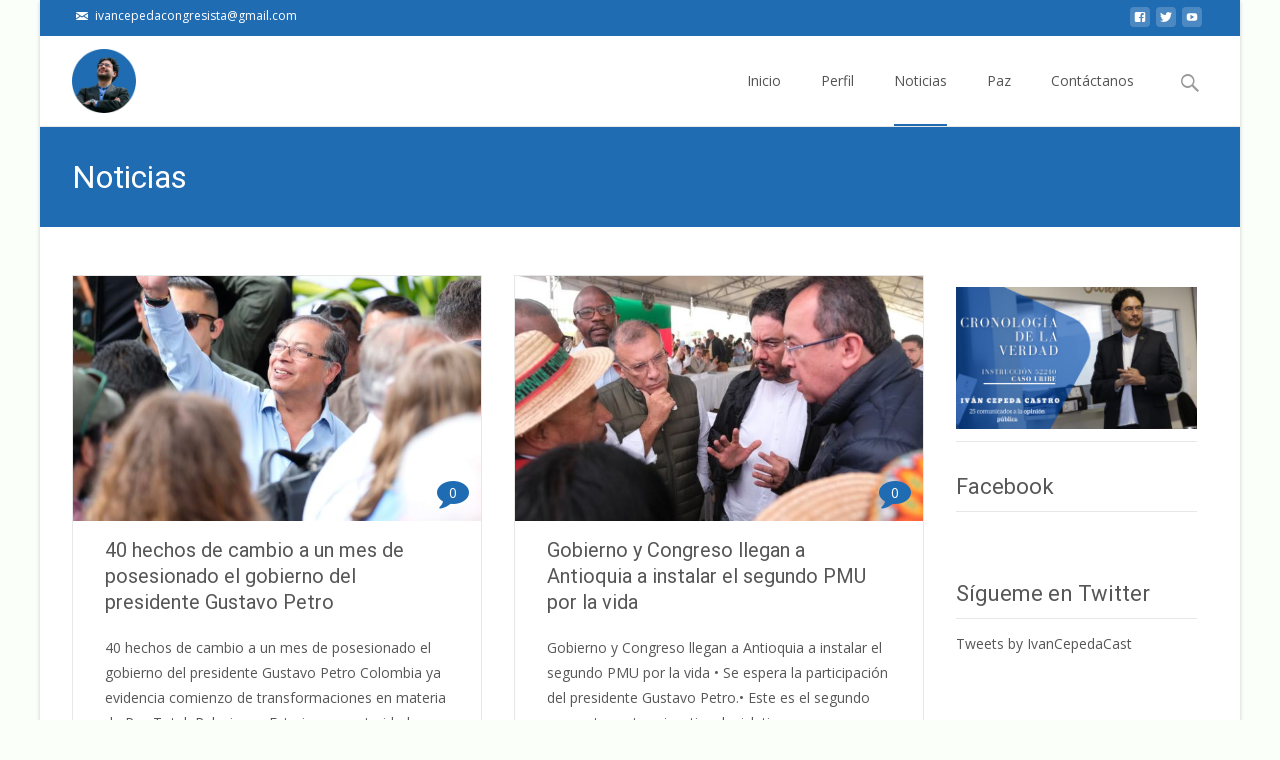

--- FILE ---
content_type: text/html; charset=UTF-8
request_url: https://ivancepedacastro.com/noticias-2/page/5/
body_size: 21841
content:
<!DOCTYPE html><html lang="es"><head><meta charset="UTF-8"><meta name="viewport" content="width=device-width"><link rel="profile" href="http://gmpg.org/xfn/11"><link rel="pingback" href="https://ivancepedacastro.com/xmlrpc.php"><meta name='robots' content='index, follow, max-image-preview:large, max-snippet:-1, max-video-preview:-1' /><title>Noticias - Iván Cepeda Castro</title><link rel="canonical" href="https://ivancepedacastro.com/noticias-2/" /><meta property="og:locale" content="es_ES" /><meta property="og:type" content="article" /><meta property="og:title" content="Noticias - Iván Cepeda Castro" /><meta property="og:url" content="https://ivancepedacastro.com/noticias-2/" /><meta property="og:site_name" content="Iván Cepeda Castro" /><meta property="article:modified_time" content="2016-03-25T17:09:48+00:00" /><meta name="twitter:card" content="summary" /> <script type="application/ld+json" class="yoast-schema-graph">{"@context":"https://schema.org","@graph":[{"@type":"Organization","@id":"https://ivancepedacastro.com/#organization","name":"Iv\u00e1n Cepeda Castro","url":"https://ivancepedacastro.com/","sameAs":[],"logo":{"@type":"ImageObject","@id":"https://ivancepedacastro.com/#logo","inLanguage":"es","url":"http://ivancepedacastro.com/wp-content/uploads/2016/04/logo-queda.png","contentUrl":"http://ivancepedacastro.com/wp-content/uploads/2016/04/logo-queda.png","width":606,"height":210,"caption":"Iv\u00e1n Cepeda Castro"},"image":{"@id":"https://ivancepedacastro.com/#logo"}},{"@type":"WebSite","@id":"https://ivancepedacastro.com/#website","url":"https://ivancepedacastro.com/","name":"Iv\u00e1n Cepeda Castro","description":"P\u00e1gina Web de Ivan Cepeda Castro","publisher":{"@id":"https://ivancepedacastro.com/#organization"},"potentialAction":[{"@type":"SearchAction","target":{"@type":"EntryPoint","urlTemplate":"https://ivancepedacastro.com/?s={search_term_string}"},"query-input":"required name=search_term_string"}],"inLanguage":"es"},{"@type":"WebPage","@id":"https://ivancepedacastro.com/noticias-2/#webpage","url":"https://ivancepedacastro.com/noticias-2/","name":"Noticias - Iv\u00e1n Cepeda Castro","isPartOf":{"@id":"https://ivancepedacastro.com/#website"},"datePublished":"2016-03-24T22:53:37+00:00","dateModified":"2016-03-25T17:09:48+00:00","breadcrumb":{"@id":"https://ivancepedacastro.com/noticias-2/#breadcrumb"},"inLanguage":"es","potentialAction":[{"@type":"ReadAction","target":["https://ivancepedacastro.com/noticias-2/"]}]},{"@type":"BreadcrumbList","@id":"https://ivancepedacastro.com/noticias-2/#breadcrumb","itemListElement":[{"@type":"ListItem","position":1,"name":"Portada"}]}]}</script> <link rel='dns-prefetch' href='//fonts.googleapis.com' /><link rel='dns-prefetch' href='//netdna.bootstrapcdn.com' /><link href='https://fonts.gstatic.com' crossorigin rel='preconnect' /><link rel="alternate" type="application/rss+xml" title="Iván Cepeda Castro &raquo; Feed" href="https://ivancepedacastro.com/feed/" /><link rel="alternate" type="application/rss+xml" title="Iván Cepeda Castro &raquo; Feed de los comentarios" href="https://ivancepedacastro.com/comments/feed/" /> <script type="text/javascript">window._wpemojiSettings = {"baseUrl":"https:\/\/s.w.org\/images\/core\/emoji\/14.0.0\/72x72\/","ext":".png","svgUrl":"https:\/\/s.w.org\/images\/core\/emoji\/14.0.0\/svg\/","svgExt":".svg","source":{"concatemoji":"https:\/\/ivancepedacastro.com\/wp-includes\/js\/wp-emoji-release.min.js?ver=6.3.7"}};
/*! This file is auto-generated */
!function(i,n){var o,s,e;function c(e){try{var t={supportTests:e,timestamp:(new Date).valueOf()};sessionStorage.setItem(o,JSON.stringify(t))}catch(e){}}function p(e,t,n){e.clearRect(0,0,e.canvas.width,e.canvas.height),e.fillText(t,0,0);var t=new Uint32Array(e.getImageData(0,0,e.canvas.width,e.canvas.height).data),r=(e.clearRect(0,0,e.canvas.width,e.canvas.height),e.fillText(n,0,0),new Uint32Array(e.getImageData(0,0,e.canvas.width,e.canvas.height).data));return t.every(function(e,t){return e===r[t]})}function u(e,t,n){switch(t){case"flag":return n(e,"\ud83c\udff3\ufe0f\u200d\u26a7\ufe0f","\ud83c\udff3\ufe0f\u200b\u26a7\ufe0f")?!1:!n(e,"\ud83c\uddfa\ud83c\uddf3","\ud83c\uddfa\u200b\ud83c\uddf3")&&!n(e,"\ud83c\udff4\udb40\udc67\udb40\udc62\udb40\udc65\udb40\udc6e\udb40\udc67\udb40\udc7f","\ud83c\udff4\u200b\udb40\udc67\u200b\udb40\udc62\u200b\udb40\udc65\u200b\udb40\udc6e\u200b\udb40\udc67\u200b\udb40\udc7f");case"emoji":return!n(e,"\ud83e\udef1\ud83c\udffb\u200d\ud83e\udef2\ud83c\udfff","\ud83e\udef1\ud83c\udffb\u200b\ud83e\udef2\ud83c\udfff")}return!1}function f(e,t,n){var r="undefined"!=typeof WorkerGlobalScope&&self instanceof WorkerGlobalScope?new OffscreenCanvas(300,150):i.createElement("canvas"),a=r.getContext("2d",{willReadFrequently:!0}),o=(a.textBaseline="top",a.font="600 32px Arial",{});return e.forEach(function(e){o[e]=t(a,e,n)}),o}function t(e){var t=i.createElement("script");t.src=e,t.defer=!0,i.head.appendChild(t)}"undefined"!=typeof Promise&&(o="wpEmojiSettingsSupports",s=["flag","emoji"],n.supports={everything:!0,everythingExceptFlag:!0},e=new Promise(function(e){i.addEventListener("DOMContentLoaded",e,{once:!0})}),new Promise(function(t){var n=function(){try{var e=JSON.parse(sessionStorage.getItem(o));if("object"==typeof e&&"number"==typeof e.timestamp&&(new Date).valueOf()<e.timestamp+604800&&"object"==typeof e.supportTests)return e.supportTests}catch(e){}return null}();if(!n){if("undefined"!=typeof Worker&&"undefined"!=typeof OffscreenCanvas&&"undefined"!=typeof URL&&URL.createObjectURL&&"undefined"!=typeof Blob)try{var e="postMessage("+f.toString()+"("+[JSON.stringify(s),u.toString(),p.toString()].join(",")+"));",r=new Blob([e],{type:"text/javascript"}),a=new Worker(URL.createObjectURL(r),{name:"wpTestEmojiSupports"});return void(a.onmessage=function(e){c(n=e.data),a.terminate(),t(n)})}catch(e){}c(n=f(s,u,p))}t(n)}).then(function(e){for(var t in e)n.supports[t]=e[t],n.supports.everything=n.supports.everything&&n.supports[t],"flag"!==t&&(n.supports.everythingExceptFlag=n.supports.everythingExceptFlag&&n.supports[t]);n.supports.everythingExceptFlag=n.supports.everythingExceptFlag&&!n.supports.flag,n.DOMReady=!1,n.readyCallback=function(){n.DOMReady=!0}}).then(function(){return e}).then(function(){var e;n.supports.everything||(n.readyCallback(),(e=n.source||{}).concatemoji?t(e.concatemoji):e.wpemoji&&e.twemoji&&(t(e.twemoji),t(e.wpemoji)))}))}((window,document),window._wpemojiSettings);</script> <style type="text/css">img.wp-smiley,
img.emoji {
	display: inline !important;
	border: none !important;
	box-shadow: none !important;
	height: 1em !important;
	width: 1em !important;
	margin: 0 0.07em !important;
	vertical-align: -0.1em !important;
	background: none !important;
	padding: 0 !important;
}</style><link rel='stylesheet' id='zilla-shortcodes-css' href='https://ivancepedacastro.com/wp-content/plugins/zilla-shortcodes-2.0/assets/css/shortcodes.css?ver=6.3.7' type='text/css' media='all' /><link rel='stylesheet' id='layerslider-css' href='https://ivancepedacastro.com/wp-content/plugins/LayerSlider/static/layerslider/css/layerslider.css?ver=6.2.0' type='text/css' media='all' /><link rel='stylesheet' id='ls-google-fonts-css' href='https://fonts.googleapis.com/css?family=Lato:100,300,regular,700,900%7COpen+Sans:300%7CIndie+Flower:regular%7COswald:300,regular,700&#038;subset=latin%2Clatin-ext' type='text/css' media='all' /><link rel='stylesheet' id='wp-block-library-css' href='https://ivancepedacastro.com/wp-includes/css/dist/block-library/style.min.css?ver=6.3.7' type='text/css' media='all' /><style id='wp-block-library-theme-inline-css' type='text/css'>.wp-block-audio figcaption{color:#555;font-size:13px;text-align:center}.is-dark-theme .wp-block-audio figcaption{color:hsla(0,0%,100%,.65)}.wp-block-audio{margin:0 0 1em}.wp-block-code{border:1px solid #ccc;border-radius:4px;font-family:Menlo,Consolas,monaco,monospace;padding:.8em 1em}.wp-block-embed figcaption{color:#555;font-size:13px;text-align:center}.is-dark-theme .wp-block-embed figcaption{color:hsla(0,0%,100%,.65)}.wp-block-embed{margin:0 0 1em}.blocks-gallery-caption{color:#555;font-size:13px;text-align:center}.is-dark-theme .blocks-gallery-caption{color:hsla(0,0%,100%,.65)}.wp-block-image figcaption{color:#555;font-size:13px;text-align:center}.is-dark-theme .wp-block-image figcaption{color:hsla(0,0%,100%,.65)}.wp-block-image{margin:0 0 1em}.wp-block-pullquote{border-bottom:4px solid;border-top:4px solid;color:currentColor;margin-bottom:1.75em}.wp-block-pullquote cite,.wp-block-pullquote footer,.wp-block-pullquote__citation{color:currentColor;font-size:.8125em;font-style:normal;text-transform:uppercase}.wp-block-quote{border-left:.25em solid;margin:0 0 1.75em;padding-left:1em}.wp-block-quote cite,.wp-block-quote footer{color:currentColor;font-size:.8125em;font-style:normal;position:relative}.wp-block-quote.has-text-align-right{border-left:none;border-right:.25em solid;padding-left:0;padding-right:1em}.wp-block-quote.has-text-align-center{border:none;padding-left:0}.wp-block-quote.is-large,.wp-block-quote.is-style-large,.wp-block-quote.is-style-plain{border:none}.wp-block-search .wp-block-search__label{font-weight:700}.wp-block-search__button{border:1px solid #ccc;padding:.375em .625em}:where(.wp-block-group.has-background){padding:1.25em 2.375em}.wp-block-separator.has-css-opacity{opacity:.4}.wp-block-separator{border:none;border-bottom:2px solid;margin-left:auto;margin-right:auto}.wp-block-separator.has-alpha-channel-opacity{opacity:1}.wp-block-separator:not(.is-style-wide):not(.is-style-dots){width:100px}.wp-block-separator.has-background:not(.is-style-dots){border-bottom:none;height:1px}.wp-block-separator.has-background:not(.is-style-wide):not(.is-style-dots){height:2px}.wp-block-table{margin:0 0 1em}.wp-block-table td,.wp-block-table th{word-break:normal}.wp-block-table figcaption{color:#555;font-size:13px;text-align:center}.is-dark-theme .wp-block-table figcaption{color:hsla(0,0%,100%,.65)}.wp-block-video figcaption{color:#555;font-size:13px;text-align:center}.is-dark-theme .wp-block-video figcaption{color:hsla(0,0%,100%,.65)}.wp-block-video{margin:0 0 1em}.wp-block-template-part.has-background{margin-bottom:0;margin-top:0;padding:1.25em 2.375em}</style><style id='classic-theme-styles-inline-css' type='text/css'>/*! This file is auto-generated */
.wp-block-button__link{color:#fff;background-color:#32373c;border-radius:9999px;box-shadow:none;text-decoration:none;padding:calc(.667em + 2px) calc(1.333em + 2px);font-size:1.125em}.wp-block-file__button{background:#32373c;color:#fff;text-decoration:none}</style><style id='global-styles-inline-css' type='text/css'>body{--wp--preset--color--black: #000000;--wp--preset--color--cyan-bluish-gray: #abb8c3;--wp--preset--color--white: #ffffff;--wp--preset--color--pale-pink: #f78da7;--wp--preset--color--vivid-red: #cf2e2e;--wp--preset--color--luminous-vivid-orange: #ff6900;--wp--preset--color--luminous-vivid-amber: #fcb900;--wp--preset--color--light-green-cyan: #7bdcb5;--wp--preset--color--vivid-green-cyan: #00d084;--wp--preset--color--pale-cyan-blue: #8ed1fc;--wp--preset--color--vivid-cyan-blue: #0693e3;--wp--preset--color--vivid-purple: #9b51e0;--wp--preset--gradient--vivid-cyan-blue-to-vivid-purple: linear-gradient(135deg,rgba(6,147,227,1) 0%,rgb(155,81,224) 100%);--wp--preset--gradient--light-green-cyan-to-vivid-green-cyan: linear-gradient(135deg,rgb(122,220,180) 0%,rgb(0,208,130) 100%);--wp--preset--gradient--luminous-vivid-amber-to-luminous-vivid-orange: linear-gradient(135deg,rgba(252,185,0,1) 0%,rgba(255,105,0,1) 100%);--wp--preset--gradient--luminous-vivid-orange-to-vivid-red: linear-gradient(135deg,rgba(255,105,0,1) 0%,rgb(207,46,46) 100%);--wp--preset--gradient--very-light-gray-to-cyan-bluish-gray: linear-gradient(135deg,rgb(238,238,238) 0%,rgb(169,184,195) 100%);--wp--preset--gradient--cool-to-warm-spectrum: linear-gradient(135deg,rgb(74,234,220) 0%,rgb(151,120,209) 20%,rgb(207,42,186) 40%,rgb(238,44,130) 60%,rgb(251,105,98) 80%,rgb(254,248,76) 100%);--wp--preset--gradient--blush-light-purple: linear-gradient(135deg,rgb(255,206,236) 0%,rgb(152,150,240) 100%);--wp--preset--gradient--blush-bordeaux: linear-gradient(135deg,rgb(254,205,165) 0%,rgb(254,45,45) 50%,rgb(107,0,62) 100%);--wp--preset--gradient--luminous-dusk: linear-gradient(135deg,rgb(255,203,112) 0%,rgb(199,81,192) 50%,rgb(65,88,208) 100%);--wp--preset--gradient--pale-ocean: linear-gradient(135deg,rgb(255,245,203) 0%,rgb(182,227,212) 50%,rgb(51,167,181) 100%);--wp--preset--gradient--electric-grass: linear-gradient(135deg,rgb(202,248,128) 0%,rgb(113,206,126) 100%);--wp--preset--gradient--midnight: linear-gradient(135deg,rgb(2,3,129) 0%,rgb(40,116,252) 100%);--wp--preset--font-size--small: 13px;--wp--preset--font-size--medium: 20px;--wp--preset--font-size--large: 36px;--wp--preset--font-size--x-large: 42px;--wp--preset--spacing--20: 0.44rem;--wp--preset--spacing--30: 0.67rem;--wp--preset--spacing--40: 1rem;--wp--preset--spacing--50: 1.5rem;--wp--preset--spacing--60: 2.25rem;--wp--preset--spacing--70: 3.38rem;--wp--preset--spacing--80: 5.06rem;--wp--preset--shadow--natural: 6px 6px 9px rgba(0, 0, 0, 0.2);--wp--preset--shadow--deep: 12px 12px 50px rgba(0, 0, 0, 0.4);--wp--preset--shadow--sharp: 6px 6px 0px rgba(0, 0, 0, 0.2);--wp--preset--shadow--outlined: 6px 6px 0px -3px rgba(255, 255, 255, 1), 6px 6px rgba(0, 0, 0, 1);--wp--preset--shadow--crisp: 6px 6px 0px rgba(0, 0, 0, 1);}:where(.is-layout-flex){gap: 0.5em;}:where(.is-layout-grid){gap: 0.5em;}body .is-layout-flow > .alignleft{float: left;margin-inline-start: 0;margin-inline-end: 2em;}body .is-layout-flow > .alignright{float: right;margin-inline-start: 2em;margin-inline-end: 0;}body .is-layout-flow > .aligncenter{margin-left: auto !important;margin-right: auto !important;}body .is-layout-constrained > .alignleft{float: left;margin-inline-start: 0;margin-inline-end: 2em;}body .is-layout-constrained > .alignright{float: right;margin-inline-start: 2em;margin-inline-end: 0;}body .is-layout-constrained > .aligncenter{margin-left: auto !important;margin-right: auto !important;}body .is-layout-constrained > :where(:not(.alignleft):not(.alignright):not(.alignfull)){max-width: var(--wp--style--global--content-size);margin-left: auto !important;margin-right: auto !important;}body .is-layout-constrained > .alignwide{max-width: var(--wp--style--global--wide-size);}body .is-layout-flex{display: flex;}body .is-layout-flex{flex-wrap: wrap;align-items: center;}body .is-layout-flex > *{margin: 0;}body .is-layout-grid{display: grid;}body .is-layout-grid > *{margin: 0;}:where(.wp-block-columns.is-layout-flex){gap: 2em;}:where(.wp-block-columns.is-layout-grid){gap: 2em;}:where(.wp-block-post-template.is-layout-flex){gap: 1.25em;}:where(.wp-block-post-template.is-layout-grid){gap: 1.25em;}.has-black-color{color: var(--wp--preset--color--black) !important;}.has-cyan-bluish-gray-color{color: var(--wp--preset--color--cyan-bluish-gray) !important;}.has-white-color{color: var(--wp--preset--color--white) !important;}.has-pale-pink-color{color: var(--wp--preset--color--pale-pink) !important;}.has-vivid-red-color{color: var(--wp--preset--color--vivid-red) !important;}.has-luminous-vivid-orange-color{color: var(--wp--preset--color--luminous-vivid-orange) !important;}.has-luminous-vivid-amber-color{color: var(--wp--preset--color--luminous-vivid-amber) !important;}.has-light-green-cyan-color{color: var(--wp--preset--color--light-green-cyan) !important;}.has-vivid-green-cyan-color{color: var(--wp--preset--color--vivid-green-cyan) !important;}.has-pale-cyan-blue-color{color: var(--wp--preset--color--pale-cyan-blue) !important;}.has-vivid-cyan-blue-color{color: var(--wp--preset--color--vivid-cyan-blue) !important;}.has-vivid-purple-color{color: var(--wp--preset--color--vivid-purple) !important;}.has-black-background-color{background-color: var(--wp--preset--color--black) !important;}.has-cyan-bluish-gray-background-color{background-color: var(--wp--preset--color--cyan-bluish-gray) !important;}.has-white-background-color{background-color: var(--wp--preset--color--white) !important;}.has-pale-pink-background-color{background-color: var(--wp--preset--color--pale-pink) !important;}.has-vivid-red-background-color{background-color: var(--wp--preset--color--vivid-red) !important;}.has-luminous-vivid-orange-background-color{background-color: var(--wp--preset--color--luminous-vivid-orange) !important;}.has-luminous-vivid-amber-background-color{background-color: var(--wp--preset--color--luminous-vivid-amber) !important;}.has-light-green-cyan-background-color{background-color: var(--wp--preset--color--light-green-cyan) !important;}.has-vivid-green-cyan-background-color{background-color: var(--wp--preset--color--vivid-green-cyan) !important;}.has-pale-cyan-blue-background-color{background-color: var(--wp--preset--color--pale-cyan-blue) !important;}.has-vivid-cyan-blue-background-color{background-color: var(--wp--preset--color--vivid-cyan-blue) !important;}.has-vivid-purple-background-color{background-color: var(--wp--preset--color--vivid-purple) !important;}.has-black-border-color{border-color: var(--wp--preset--color--black) !important;}.has-cyan-bluish-gray-border-color{border-color: var(--wp--preset--color--cyan-bluish-gray) !important;}.has-white-border-color{border-color: var(--wp--preset--color--white) !important;}.has-pale-pink-border-color{border-color: var(--wp--preset--color--pale-pink) !important;}.has-vivid-red-border-color{border-color: var(--wp--preset--color--vivid-red) !important;}.has-luminous-vivid-orange-border-color{border-color: var(--wp--preset--color--luminous-vivid-orange) !important;}.has-luminous-vivid-amber-border-color{border-color: var(--wp--preset--color--luminous-vivid-amber) !important;}.has-light-green-cyan-border-color{border-color: var(--wp--preset--color--light-green-cyan) !important;}.has-vivid-green-cyan-border-color{border-color: var(--wp--preset--color--vivid-green-cyan) !important;}.has-pale-cyan-blue-border-color{border-color: var(--wp--preset--color--pale-cyan-blue) !important;}.has-vivid-cyan-blue-border-color{border-color: var(--wp--preset--color--vivid-cyan-blue) !important;}.has-vivid-purple-border-color{border-color: var(--wp--preset--color--vivid-purple) !important;}.has-vivid-cyan-blue-to-vivid-purple-gradient-background{background: var(--wp--preset--gradient--vivid-cyan-blue-to-vivid-purple) !important;}.has-light-green-cyan-to-vivid-green-cyan-gradient-background{background: var(--wp--preset--gradient--light-green-cyan-to-vivid-green-cyan) !important;}.has-luminous-vivid-amber-to-luminous-vivid-orange-gradient-background{background: var(--wp--preset--gradient--luminous-vivid-amber-to-luminous-vivid-orange) !important;}.has-luminous-vivid-orange-to-vivid-red-gradient-background{background: var(--wp--preset--gradient--luminous-vivid-orange-to-vivid-red) !important;}.has-very-light-gray-to-cyan-bluish-gray-gradient-background{background: var(--wp--preset--gradient--very-light-gray-to-cyan-bluish-gray) !important;}.has-cool-to-warm-spectrum-gradient-background{background: var(--wp--preset--gradient--cool-to-warm-spectrum) !important;}.has-blush-light-purple-gradient-background{background: var(--wp--preset--gradient--blush-light-purple) !important;}.has-blush-bordeaux-gradient-background{background: var(--wp--preset--gradient--blush-bordeaux) !important;}.has-luminous-dusk-gradient-background{background: var(--wp--preset--gradient--luminous-dusk) !important;}.has-pale-ocean-gradient-background{background: var(--wp--preset--gradient--pale-ocean) !important;}.has-electric-grass-gradient-background{background: var(--wp--preset--gradient--electric-grass) !important;}.has-midnight-gradient-background{background: var(--wp--preset--gradient--midnight) !important;}.has-small-font-size{font-size: var(--wp--preset--font-size--small) !important;}.has-medium-font-size{font-size: var(--wp--preset--font-size--medium) !important;}.has-large-font-size{font-size: var(--wp--preset--font-size--large) !important;}.has-x-large-font-size{font-size: var(--wp--preset--font-size--x-large) !important;}
.wp-block-navigation a:where(:not(.wp-element-button)){color: inherit;}
:where(.wp-block-post-template.is-layout-flex){gap: 1.25em;}:where(.wp-block-post-template.is-layout-grid){gap: 1.25em;}
:where(.wp-block-columns.is-layout-flex){gap: 2em;}:where(.wp-block-columns.is-layout-grid){gap: 2em;}
.wp-block-pullquote{font-size: 1.5em;line-height: 1.6;}</style><link rel='stylesheet' id='thickbox.css-css' href='https://ivancepedacastro.com/wp-includes/js/thickbox/thickbox.css?ver=1.0' type='text/css' media='all' /><link rel='stylesheet' id='dashicons-css' href='https://ivancepedacastro.com/wp-includes/css/dashicons.min.css?ver=6.3.7' type='text/css' media='all' /><link rel='stylesheet' id='thickbox-css' href='https://ivancepedacastro.com/wp-includes/js/thickbox/thickbox.css?ver=6.3.7' type='text/css' media='all' /><link rel='stylesheet' id='font-awesome-css' href='//netdna.bootstrapcdn.com/font-awesome/4.1.0/css/font-awesome.min.css?ver=4.1.0' type='text/css' media='all' /><link rel='stylesheet' id='owl-carousel-css' href='https://ivancepedacastro.com/wp-content/plugins/templatesnext-toolkit/css/owl.carousel.css?ver=2.2.1' type='text/css' media='all' /><link rel='stylesheet' id='owl-carousel-transitions-css' href='https://ivancepedacastro.com/wp-content/plugins/templatesnext-toolkit/css/owl.transitions.css?ver=1.3.2' type='text/css' media='all' /><link rel='stylesheet' id='colorbox-css' href='https://ivancepedacastro.com/wp-content/plugins/templatesnext-toolkit/css/colorbox.css?ver=1.5.14' type='text/css' media='all' /><link rel='stylesheet' id='animate-css' href='https://ivancepedacastro.com/wp-content/plugins/templatesnext-toolkit/css/animate.css?ver=3.5.1' type='text/css' media='all' /><link rel='stylesheet' id='tx-style-css' href='https://ivancepedacastro.com/wp-content/plugins/templatesnext-toolkit/css/tx-style.css?ver=1.01' type='text/css' media='all' /><link rel='stylesheet' id='iexcel-fonts-css' href='//fonts.googleapis.com/css?family=Open+Sans%3A300%2C400%2C700%2C300italic%2C400italic%2C700italic%7CRoboto%3A300%2C400%2C700&#038;subset=latin%2Clatin-ext' type='text/css' media='all' /><link rel='stylesheet' id='genericons-css' href='https://ivancepedacastro.com/wp-content/themes/i-excel/fonts/genericons.css?ver=2.09' type='text/css' media='all' /><link rel='stylesheet' id='iexcel-sidr-css' href='https://ivancepedacastro.com/wp-content/themes/i-excel/css/jquery.sidr.dark.css?ver=2014-01-12' type='text/css' media='all' /><link rel='stylesheet' id='owl-carousel-theme-css' href='https://ivancepedacastro.com/wp-content/themes/i-excel/css/owl.theme.css?ver=2.2.1' type='text/css' media='all' /><link rel='stylesheet' id='iexcel-style-css' href='https://ivancepedacastro.com/wp-content/themes/i-excel/style.css?ver=2018-06-03' type='text/css' media='all' /><link rel='stylesheet' id='i-excel-blog-layout-css' href='https://ivancepedacastro.com/wp-content/themes/i-excel/css/twocol-blog.css?ver=2015-03-11' type='text/css' media='all' /><link rel='stylesheet' id='i-excel-extra-stylesheet-css' href='https://ivancepedacastro.com/wp-content/themes/i-excel/css/extra-style.css?ver=2016-03-11' type='text/css' media='all' /><link rel='stylesheet' id='responsive-menu-css' href='https://ivancepedacastro.com/wp-content/themes/i-excel/inc/responsive-menu/css/wprmenu.css?ver=1.01' type='text/css' media='all' /> <script type='text/javascript' src='https://ivancepedacastro.com/wp-includes/js/jquery/jquery.min.js?ver=3.7.0' id='jquery-core-js'></script> <script type='text/javascript' src='https://ivancepedacastro.com/wp-includes/js/jquery/jquery-migrate.min.js?ver=3.4.1' id='jquery-migrate-js'></script> <script type='text/javascript' src='https://ivancepedacastro.com/wp-includes/js/jquery/ui/core.min.js?ver=1.13.2' id='jquery-ui-core-js'></script> <script type='text/javascript' src='https://ivancepedacastro.com/wp-includes/js/jquery/ui/accordion.min.js?ver=1.13.2' id='jquery-ui-accordion-js'></script> <script type='text/javascript' src='https://ivancepedacastro.com/wp-includes/js/jquery/ui/tabs.min.js?ver=1.13.2' id='jquery-ui-tabs-js'></script> <script type='text/javascript' src='https://ivancepedacastro.com/wp-content/plugins/zilla-shortcodes-2.0/assets/js/zilla-shortcodes-lib.js?ver=6.3.7' id='zilla-shortcodes-lib-js'></script> <script type='text/javascript' id='layerslider-greensock-js-extra'>var LS_Meta = {"v":"6.2.0"};</script> <script type='text/javascript' src='https://ivancepedacastro.com/wp-content/plugins/LayerSlider/static/layerslider/js/greensock.js?ver=1.19.0' id='layerslider-greensock-js'></script> <script type='text/javascript' src='https://ivancepedacastro.com/wp-content/plugins/LayerSlider/static/layerslider/js/layerslider.kreaturamedia.jquery.js?ver=6.2.0' id='layerslider-js'></script> <script type='text/javascript' src='https://ivancepedacastro.com/wp-content/plugins/LayerSlider/static/layerslider/js/layerslider.transitions.js?ver=6.2.0' id='layerslider-transitions-js'></script> <script type='text/javascript' src='https://ivancepedacastro.com/wp-content/plugins/spider-event-calendar/elements/calendar.js?ver=1.5.64' id='Calendar-js'></script> <script type='text/javascript' src='https://ivancepedacastro.com/wp-content/plugins/spider-event-calendar/elements/calendar-setup.js?ver=1.5.64' id='calendar-setup-js'></script> <script type='text/javascript' src='https://ivancepedacastro.com/wp-content/plugins/spider-event-calendar/elements/calendar_function.js?ver=1.5.64' id='calendar_function-js'></script> <meta name="generator" content="Powered by LayerSlider 6.2.0 - Multi-Purpose, Responsive, Parallax, Mobile-Friendly Slider Plugin for WordPress." /><link rel="https://api.w.org/" href="https://ivancepedacastro.com/wp-json/" /><link rel="alternate" type="application/json" href="https://ivancepedacastro.com/wp-json/wp/v2/pages/1866" /><link rel="EditURI" type="application/rsd+xml" title="RSD" href="https://ivancepedacastro.com/xmlrpc.php?rsd" /><meta name="generator" content="WordPress 6.3.7" /><link rel='shortlink' href='https://ivancepedacastro.com/?p=1866' /><link rel="alternate" type="application/json+oembed" href="https://ivancepedacastro.com/wp-json/oembed/1.0/embed?url=https%3A%2F%2Fivancepedacastro.com%2Fnoticias-2%2F" /><link rel="alternate" type="text/xml+oembed" href="https://ivancepedacastro.com/wp-json/oembed/1.0/embed?url=https%3A%2F%2Fivancepedacastro.com%2Fnoticias-2%2F&#038;format=xml" /><div id="fb-root"></div> <script>(function(d, s, id) {
  var js, fjs = d.getElementsByTagName(s)[0];
  if (d.getElementById(id)) return;
  js = d.createElement(s); js.id = id;
  js.src = "//connect.facebook.net/es_LA/sdk.js#xfbml=1&version=v2.5";
  fjs.parentNode.insertBefore(js, fjs);
}(document, 'script', 'facebook-jssdk'));</script> <script>var xx_cal_xx = '&';</script> <style data-context="foundation-flickity-css">/*! Flickity v2.0.2
http://flickity.metafizzy.co
---------------------------------------------- */.flickity-enabled{position:relative}.flickity-enabled:focus{outline:0}.flickity-viewport{overflow:hidden;position:relative;height:100%}.flickity-slider{position:absolute;width:100%;height:100%}.flickity-enabled.is-draggable{-webkit-tap-highlight-color:transparent;tap-highlight-color:transparent;-webkit-user-select:none;-moz-user-select:none;-ms-user-select:none;user-select:none}.flickity-enabled.is-draggable .flickity-viewport{cursor:move;cursor:-webkit-grab;cursor:grab}.flickity-enabled.is-draggable .flickity-viewport.is-pointer-down{cursor:-webkit-grabbing;cursor:grabbing}.flickity-prev-next-button{position:absolute;top:50%;width:44px;height:44px;border:none;border-radius:50%;background:#fff;background:hsla(0,0%,100%,.75);cursor:pointer;-webkit-transform:translateY(-50%);transform:translateY(-50%)}.flickity-prev-next-button:hover{background:#fff}.flickity-prev-next-button:focus{outline:0;box-shadow:0 0 0 5px #09f}.flickity-prev-next-button:active{opacity:.6}.flickity-prev-next-button.previous{left:10px}.flickity-prev-next-button.next{right:10px}.flickity-rtl .flickity-prev-next-button.previous{left:auto;right:10px}.flickity-rtl .flickity-prev-next-button.next{right:auto;left:10px}.flickity-prev-next-button:disabled{opacity:.3;cursor:auto}.flickity-prev-next-button svg{position:absolute;left:20%;top:20%;width:60%;height:60%}.flickity-prev-next-button .arrow{fill:#333}.flickity-page-dots{position:absolute;width:100%;bottom:-25px;padding:0;margin:0;list-style:none;text-align:center;line-height:1}.flickity-rtl .flickity-page-dots{direction:rtl}.flickity-page-dots .dot{display:inline-block;width:10px;height:10px;margin:0 8px;background:#333;border-radius:50%;opacity:.25;cursor:pointer}.flickity-page-dots .dot.is-selected{opacity:1}</style><style data-context="foundation-slideout-css">.slideout-menu{position:fixed;left:0;top:0;bottom:0;right:auto;z-index:0;width:256px;overflow-y:auto;-webkit-overflow-scrolling:touch;display:none}.slideout-menu.pushit-right{left:auto;right:0}.slideout-panel{position:relative;z-index:1;will-change:transform}.slideout-open,.slideout-open .slideout-panel,.slideout-open body{overflow:hidden}.slideout-open .slideout-menu{display:block}.pushit{display:none}</style><style type="text/css">body {font-family: "Open Sans", Helvetica, sans-serif; font-size: 14pxpx; line-height: 1.8; color: #575757;}h1,h2,h3,h4,h5,h6,.comment-reply-title,.widget .widget-title, .entry-header h1.entry-title {font-family: Roboto, Georgia, serif; }.themecolor {color: #206cb3;}.themebgcolor {background-color: #206cb3;}.themebordercolor {border-color: #206cb3;}.tx-slider .owl-pagination .owl-page > span { border-color: #206cb3;  }.tx-slider .owl-pagination .owl-page.active > span { background-color: #206cb3; }.tx-slider .owl-controls .owl-buttons .owl-next, .tx-slider .owl-controls .owl-buttons .owl-prev { background-color: #206cb3; }.nxs-gradient .nx-slider .da-img:after { background: rgba(231,14,119,.72); background: linear-gradient(135deg, rgba(231,14,119,.72) 0%, rgba(250,162,20,.72) 100%);}a,a:visited,.blog-columns .comments-link a:hover,.utilitybar.colored-bg .socialicons ul.social li a:hover .socico {color: #206cb3;}input:focus,textarea:focus {border: 1px solid #206cb3;}button,input[type="submit"],input[type="button"],input[type="reset"],.nav-container .current_page_item > a > span,.nav-container .current_page_ancestor > a > span,.nav-container .current-menu-item > a span,.nav-container .current-menu-ancestor > a > span,.nav-container li a:hover span {background-color: #206cb3;}.nav-container li:hover > a,.nav-container li a:hover {color: #206cb3;}.nav-container .sub-menu,.nav-container .children {border-top: 2px solid #206cb3;}.ibanner,.da-dots span.da-dots-current,.tx-cta a.cta-button,.utilitybar.colored-bg, body:not(.max-header) ul.nav-menu > li.nx-highlight:before {background-color: #206cb3;}#ft-post .entry-thumbnail:hover > .comments-link,.tx-folio-img .folio-links .folio-linkico,.tx-folio-img .folio-links .folio-zoomico {background-color: #206cb3;}.entry-header h1.entry-title a:hover,.entry-header > .entry-meta a:hover {color: #206cb3;}.featured-area div.entry-summary > p > a.moretag:hover, .vslider_button, .vslider_button:visited {background-color: #206cb3;}.site-content div.entry-thumbnail .stickyonimg,.site-content div.entry-thumbnail .dateonimg,.site-content div.entry-nothumb .stickyonimg,.site-content div.entry-nothumb .dateonimg {background-color: #206cb3;}.entry-meta a,.entry-content a,.comment-content a,.entry-content a:visited {color: #206cb3;}.format-status .entry-content .page-links a,.format-gallery .entry-content .page-links a,.format-chat .entry-content .page-links a,.format-quote .entry-content .page-links a,.page-links a {background: #206cb3;border: 1px solid #206cb3;color: #ffffff;}.format-gallery .entry-content .page-links a:hover,.format-audio .entry-content .page-links a:hover,.format-status .entry-content .page-links a:hover,.format-video .entry-content .page-links a:hover,.format-chat .entry-content .page-links a:hover,.format-quote .entry-content .page-links a:hover,.page-links a:hover {color: #206cb3;}.iheader.front,.vslider_button,.nav-container .tx-highlight:after {background-color: #206cb3;}.navigation a,.tx-post-row .tx-folio-title a:hover,.tx-blog .tx-blog-item h3.tx-post-title a:hover {color: #206cb3;}.paging-navigation div.navigation > ul > li a:hover,.paging-navigation div.navigation > ul > li.active > a {color: #206cb3; border-color: #206cb3;}.comment-author .fn,.comment-author .url,.comment-reply-link,.comment-reply-login,.comment-body .reply a,.widget a:hover {color: #206cb3;}.widget_calendar a:hover {background-color: #206cb3;	color: #ffffff;	}.widget_calendar td#next a:hover,.widget_calendar td#prev a:hover {	background-color: #206cb3;color: #ffffff;}.site-footer div.widget-area .widget a:hover {color: #206cb3;}.site-main div.widget-area .widget_calendar a:hover,.site-footer div.widget-area .widget_calendar a:hover {	background-color: #206cb3;color: #ffffff;}.widget a:visited { color: #373737;}.widget a:hover,.entry-header h1.entry-title a:hover,.error404 .page-title:before,.tx-service-icon span i,.tx-post-comm:after {color: #206cb3;}.da-dots > span > span, .nx-preloader .nx-ispload, .sldprev, .ibanner .da-slider .owl-prev, .sldnext, .ibanner .da-slider .owl-next {background-color: #206cb3;}.iheader,.format-status,.tx-service:hover .tx-service-icon span, .header-iconwrap .header-icons.woocart > a .cart-counts {background-color: #206cb3;}.tx-cta {border-left: 6px solid #206cb3;}.paging-navigation #posts-nav > span:hover, .paging-navigation #posts-nav > a:hover, .paging-navigation #posts-nav > span.current, .paging-navigation #posts-nav > a.current, .paging-navigation div.navigation > ul > li a:hover, .paging-navigation div.navigation > ul > li > span.current, .paging-navigation div.navigation > ul > li.active > a {border: 1px solid #206cb3;color: #206cb3;}.entry-title a { color: #141412;}.tx-service-icon span { border: 2px solid #206cb3;}.utilitybar.colored-bg { border-bottom-color: #206cb3;}.ibanner .da-slider .owl-controls .owl-page span { border-color:#206cb3; }.ibanner .da-slider .owl-controls .owl-page.active span, .ibanner .da-slider .owl-controls.clickable .owl-page:hover span {  background-color: #206cb3; }.site-footer .widget-area .widget input[type="submit"],.site .tx-slider .tx-slide-button a,.ibanner .da-slider .owl-item.active .da-link  { background-color: #206cb3; color: #FFF; }.site-footer .widget-area .widget input[type="submit"]:hover,.site .tx-slider .tx-slide-button a:hover  { background-color: #373737; color: #FFF; }.colored-drop .nav-container ul ul a, .colored-drop ul.nav-container ul a, .colored-drop ul.nav-container ul, .colored-drop .nav-container ul ul {background-color: #206cb3;}.nx-nav-boxedicons .site-header .header-icons > a > span.genericon:before, ul.nav-menu > li.tx-heighlight:before, .woocommerce .nxowoo-box:hover a.button.add_to_cart_button {background-color: #206cb3}.woocommerce ul.products li.product .onsale, .woocommerce span.onsale, .nx-nav-boxedicons .header-iconwrap .header-icons.woocart > a .cart-counts { background-color: #206cb3; color: #FFF; }.woocommerce ul.products li.product .button, .navbar .widget_shopping_cart_content > p.buttons > a.button.wc-forward {background-color: #206cb3;}.ibanner .da-slider .da-link {border-color: #206cb3;}.utilitybar .widget ul.menu > li > ul {background-color: #206cb3;}</style><style id="wprmenu_css" type="text/css" >/* apply appearance settings */
			.menu-toggle {
				display: none!important;
			}
			@media (max-width: 1069px) {
				.menu-toggle,
				#navbar  {
					display: none!important;
				}				
			}
			#wprmenu_bar {
				background: #2e2e2e;
			}
			#wprmenu_bar .menu_title, #wprmenu_bar .wprmenu_icon_menu {
				color: #F2F2F2;
			}
			#wprmenu_menu {
				background: #2E2E2E!important;
			}
			#wprmenu_menu.wprmenu_levels ul li {
				border-bottom:1px solid #131212;
				border-top:1px solid #0D0D0D;
			}
			#wprmenu_menu ul li a {
				color: #CFCFCF;
			}
			#wprmenu_menu ul li a:hover {
				color: #606060;
			}
			#wprmenu_menu.wprmenu_levels a.wprmenu_parent_item {
				border-left:1px solid #0D0D0D;
			}
			#wprmenu_menu .wprmenu_icon_par {
				color: #CFCFCF;
			}
			#wprmenu_menu .wprmenu_icon_par:hover {
				color: #606060;
			}
			#wprmenu_menu.wprmenu_levels ul li ul {
				border-top:1px solid #131212;
			}
			#wprmenu_bar .wprmenu_icon span {
				background: #FFFFFF;
			}
			
			#wprmenu_menu.left {
				width:80%;
				left: -80%;
			    right: auto;
			}
			#wprmenu_menu.right {
				width:80%;
			    right: -80%;
			    left: auto;
			}


			
						/* show the bar and hide othere navigation elements */
			@media only screen and (max-width: 1069px) {
				html { padding-top: 42px!important; }
				#wprmenu_bar { display: block!important; }
				div#wpadminbar { position: fixed; }
							}</style><style type="text/css" id="custom-background-css">body.custom-background { background-color: #fbfff9; }</style><link rel="icon" href="https://ivancepedacastro.com/wp-content/uploads/2018/10/cropped-IVAN-FAVICON-32x32.png" sizes="32x32" /><link rel="icon" href="https://ivancepedacastro.com/wp-content/uploads/2018/10/cropped-IVAN-FAVICON-192x192.png" sizes="192x192" /><link rel="apple-touch-icon" href="https://ivancepedacastro.com/wp-content/uploads/2018/10/cropped-IVAN-FAVICON-180x180.png" /><meta name="msapplication-TileImage" content="https://ivancepedacastro.com/wp-content/uploads/2018/10/cropped-IVAN-FAVICON-270x270.png" /><style>.ios7.web-app-mode.has-fixed header{ background-color: rgba(45,53,63,.88);}</style><style type="text/css" id="wp-custom-css">.home .ibanner{
	display: none;
}</style><style id="kirki-inline-styles">.go-top{visibility:visible;}.site-header .home-link img{max-height:64px;}.site-header.fixeddiv .home-link img{max-height:48px;}.nav-container li a{font-size:14px;font-weight:400;}.footer-bg, .site-footer .sidebar-container{background-color:#feae33;}.site-footer .widget-area .widget .widget-title{color:#FFFFFF;}.site-footer .widget-area .widget, .site-footer .widget-area .widget li{color:#bbbbbb;}.site-footer .widget-area .widget a{color:#dddddd;}.site-footer{background-color:#272727;}.site-footer .site-info, .site-footer .site-info a{color:#777777;}.ibanner .nx-slider .nx-slider-container h2, .ibanner.nxs-excel19 .nx-slider .nx-slider-container h2{font-family:Roboto;}.ibanner .nx-slider .nx-slider-container p, .ibanner.nxs-excel19 .nx-slider .nx-slider-container p{font-family:Roboto;}/* cyrillic-ext */
@font-face {
  font-family: 'Roboto';
  font-style: normal;
  font-weight: 400;
  font-stretch: normal;
  font-display: swap;
  src: url(https://ivancepedacastro.com/wp-content/fonts/roboto/font) format('woff');
  unicode-range: U+0460-052F, U+1C80-1C8A, U+20B4, U+2DE0-2DFF, U+A640-A69F, U+FE2E-FE2F;
}
/* cyrillic */
@font-face {
  font-family: 'Roboto';
  font-style: normal;
  font-weight: 400;
  font-stretch: normal;
  font-display: swap;
  src: url(https://ivancepedacastro.com/wp-content/fonts/roboto/font) format('woff');
  unicode-range: U+0301, U+0400-045F, U+0490-0491, U+04B0-04B1, U+2116;
}
/* greek-ext */
@font-face {
  font-family: 'Roboto';
  font-style: normal;
  font-weight: 400;
  font-stretch: normal;
  font-display: swap;
  src: url(https://ivancepedacastro.com/wp-content/fonts/roboto/font) format('woff');
  unicode-range: U+1F00-1FFF;
}
/* greek */
@font-face {
  font-family: 'Roboto';
  font-style: normal;
  font-weight: 400;
  font-stretch: normal;
  font-display: swap;
  src: url(https://ivancepedacastro.com/wp-content/fonts/roboto/font) format('woff');
  unicode-range: U+0370-0377, U+037A-037F, U+0384-038A, U+038C, U+038E-03A1, U+03A3-03FF;
}
/* math */
@font-face {
  font-family: 'Roboto';
  font-style: normal;
  font-weight: 400;
  font-stretch: normal;
  font-display: swap;
  src: url(https://ivancepedacastro.com/wp-content/fonts/roboto/font) format('woff');
  unicode-range: U+0302-0303, U+0305, U+0307-0308, U+0310, U+0312, U+0315, U+031A, U+0326-0327, U+032C, U+032F-0330, U+0332-0333, U+0338, U+033A, U+0346, U+034D, U+0391-03A1, U+03A3-03A9, U+03B1-03C9, U+03D1, U+03D5-03D6, U+03F0-03F1, U+03F4-03F5, U+2016-2017, U+2034-2038, U+203C, U+2040, U+2043, U+2047, U+2050, U+2057, U+205F, U+2070-2071, U+2074-208E, U+2090-209C, U+20D0-20DC, U+20E1, U+20E5-20EF, U+2100-2112, U+2114-2115, U+2117-2121, U+2123-214F, U+2190, U+2192, U+2194-21AE, U+21B0-21E5, U+21F1-21F2, U+21F4-2211, U+2213-2214, U+2216-22FF, U+2308-230B, U+2310, U+2319, U+231C-2321, U+2336-237A, U+237C, U+2395, U+239B-23B7, U+23D0, U+23DC-23E1, U+2474-2475, U+25AF, U+25B3, U+25B7, U+25BD, U+25C1, U+25CA, U+25CC, U+25FB, U+266D-266F, U+27C0-27FF, U+2900-2AFF, U+2B0E-2B11, U+2B30-2B4C, U+2BFE, U+3030, U+FF5B, U+FF5D, U+1D400-1D7FF, U+1EE00-1EEFF;
}
/* symbols */
@font-face {
  font-family: 'Roboto';
  font-style: normal;
  font-weight: 400;
  font-stretch: normal;
  font-display: swap;
  src: url(https://ivancepedacastro.com/wp-content/fonts/roboto/font) format('woff');
  unicode-range: U+0001-000C, U+000E-001F, U+007F-009F, U+20DD-20E0, U+20E2-20E4, U+2150-218F, U+2190, U+2192, U+2194-2199, U+21AF, U+21E6-21F0, U+21F3, U+2218-2219, U+2299, U+22C4-22C6, U+2300-243F, U+2440-244A, U+2460-24FF, U+25A0-27BF, U+2800-28FF, U+2921-2922, U+2981, U+29BF, U+29EB, U+2B00-2BFF, U+4DC0-4DFF, U+FFF9-FFFB, U+10140-1018E, U+10190-1019C, U+101A0, U+101D0-101FD, U+102E0-102FB, U+10E60-10E7E, U+1D2C0-1D2D3, U+1D2E0-1D37F, U+1F000-1F0FF, U+1F100-1F1AD, U+1F1E6-1F1FF, U+1F30D-1F30F, U+1F315, U+1F31C, U+1F31E, U+1F320-1F32C, U+1F336, U+1F378, U+1F37D, U+1F382, U+1F393-1F39F, U+1F3A7-1F3A8, U+1F3AC-1F3AF, U+1F3C2, U+1F3C4-1F3C6, U+1F3CA-1F3CE, U+1F3D4-1F3E0, U+1F3ED, U+1F3F1-1F3F3, U+1F3F5-1F3F7, U+1F408, U+1F415, U+1F41F, U+1F426, U+1F43F, U+1F441-1F442, U+1F444, U+1F446-1F449, U+1F44C-1F44E, U+1F453, U+1F46A, U+1F47D, U+1F4A3, U+1F4B0, U+1F4B3, U+1F4B9, U+1F4BB, U+1F4BF, U+1F4C8-1F4CB, U+1F4D6, U+1F4DA, U+1F4DF, U+1F4E3-1F4E6, U+1F4EA-1F4ED, U+1F4F7, U+1F4F9-1F4FB, U+1F4FD-1F4FE, U+1F503, U+1F507-1F50B, U+1F50D, U+1F512-1F513, U+1F53E-1F54A, U+1F54F-1F5FA, U+1F610, U+1F650-1F67F, U+1F687, U+1F68D, U+1F691, U+1F694, U+1F698, U+1F6AD, U+1F6B2, U+1F6B9-1F6BA, U+1F6BC, U+1F6C6-1F6CF, U+1F6D3-1F6D7, U+1F6E0-1F6EA, U+1F6F0-1F6F3, U+1F6F7-1F6FC, U+1F700-1F7FF, U+1F800-1F80B, U+1F810-1F847, U+1F850-1F859, U+1F860-1F887, U+1F890-1F8AD, U+1F8B0-1F8BB, U+1F8C0-1F8C1, U+1F900-1F90B, U+1F93B, U+1F946, U+1F984, U+1F996, U+1F9E9, U+1FA00-1FA6F, U+1FA70-1FA7C, U+1FA80-1FA89, U+1FA8F-1FAC6, U+1FACE-1FADC, U+1FADF-1FAE9, U+1FAF0-1FAF8, U+1FB00-1FBFF;
}
/* vietnamese */
@font-face {
  font-family: 'Roboto';
  font-style: normal;
  font-weight: 400;
  font-stretch: normal;
  font-display: swap;
  src: url(https://ivancepedacastro.com/wp-content/fonts/roboto/font) format('woff');
  unicode-range: U+0102-0103, U+0110-0111, U+0128-0129, U+0168-0169, U+01A0-01A1, U+01AF-01B0, U+0300-0301, U+0303-0304, U+0308-0309, U+0323, U+0329, U+1EA0-1EF9, U+20AB;
}
/* latin-ext */
@font-face {
  font-family: 'Roboto';
  font-style: normal;
  font-weight: 400;
  font-stretch: normal;
  font-display: swap;
  src: url(https://ivancepedacastro.com/wp-content/fonts/roboto/font) format('woff');
  unicode-range: U+0100-02BA, U+02BD-02C5, U+02C7-02CC, U+02CE-02D7, U+02DD-02FF, U+0304, U+0308, U+0329, U+1D00-1DBF, U+1E00-1E9F, U+1EF2-1EFF, U+2020, U+20A0-20AB, U+20AD-20C0, U+2113, U+2C60-2C7F, U+A720-A7FF;
}
/* latin */
@font-face {
  font-family: 'Roboto';
  font-style: normal;
  font-weight: 400;
  font-stretch: normal;
  font-display: swap;
  src: url(https://ivancepedacastro.com/wp-content/fonts/roboto/font) format('woff');
  unicode-range: U+0000-00FF, U+0131, U+0152-0153, U+02BB-02BC, U+02C6, U+02DA, U+02DC, U+0304, U+0308, U+0329, U+2000-206F, U+20AC, U+2122, U+2191, U+2193, U+2212, U+2215, U+FEFF, U+FFFD;
}/* cyrillic-ext */
@font-face {
  font-family: 'Open Sans';
  font-style: normal;
  font-weight: 400;
  font-stretch: normal;
  font-display: swap;
  src: url(https://ivancepedacastro.com/wp-content/fonts/open-sans/font) format('woff');
  unicode-range: U+0460-052F, U+1C80-1C8A, U+20B4, U+2DE0-2DFF, U+A640-A69F, U+FE2E-FE2F;
}
/* cyrillic */
@font-face {
  font-family: 'Open Sans';
  font-style: normal;
  font-weight: 400;
  font-stretch: normal;
  font-display: swap;
  src: url(https://ivancepedacastro.com/wp-content/fonts/open-sans/font) format('woff');
  unicode-range: U+0301, U+0400-045F, U+0490-0491, U+04B0-04B1, U+2116;
}
/* greek-ext */
@font-face {
  font-family: 'Open Sans';
  font-style: normal;
  font-weight: 400;
  font-stretch: normal;
  font-display: swap;
  src: url(https://ivancepedacastro.com/wp-content/fonts/open-sans/font) format('woff');
  unicode-range: U+1F00-1FFF;
}
/* greek */
@font-face {
  font-family: 'Open Sans';
  font-style: normal;
  font-weight: 400;
  font-stretch: normal;
  font-display: swap;
  src: url(https://ivancepedacastro.com/wp-content/fonts/open-sans/font) format('woff');
  unicode-range: U+0370-0377, U+037A-037F, U+0384-038A, U+038C, U+038E-03A1, U+03A3-03FF;
}
/* hebrew */
@font-face {
  font-family: 'Open Sans';
  font-style: normal;
  font-weight: 400;
  font-stretch: normal;
  font-display: swap;
  src: url(https://ivancepedacastro.com/wp-content/fonts/open-sans/font) format('woff');
  unicode-range: U+0307-0308, U+0590-05FF, U+200C-2010, U+20AA, U+25CC, U+FB1D-FB4F;
}
/* math */
@font-face {
  font-family: 'Open Sans';
  font-style: normal;
  font-weight: 400;
  font-stretch: normal;
  font-display: swap;
  src: url(https://ivancepedacastro.com/wp-content/fonts/open-sans/font) format('woff');
  unicode-range: U+0302-0303, U+0305, U+0307-0308, U+0310, U+0312, U+0315, U+031A, U+0326-0327, U+032C, U+032F-0330, U+0332-0333, U+0338, U+033A, U+0346, U+034D, U+0391-03A1, U+03A3-03A9, U+03B1-03C9, U+03D1, U+03D5-03D6, U+03F0-03F1, U+03F4-03F5, U+2016-2017, U+2034-2038, U+203C, U+2040, U+2043, U+2047, U+2050, U+2057, U+205F, U+2070-2071, U+2074-208E, U+2090-209C, U+20D0-20DC, U+20E1, U+20E5-20EF, U+2100-2112, U+2114-2115, U+2117-2121, U+2123-214F, U+2190, U+2192, U+2194-21AE, U+21B0-21E5, U+21F1-21F2, U+21F4-2211, U+2213-2214, U+2216-22FF, U+2308-230B, U+2310, U+2319, U+231C-2321, U+2336-237A, U+237C, U+2395, U+239B-23B7, U+23D0, U+23DC-23E1, U+2474-2475, U+25AF, U+25B3, U+25B7, U+25BD, U+25C1, U+25CA, U+25CC, U+25FB, U+266D-266F, U+27C0-27FF, U+2900-2AFF, U+2B0E-2B11, U+2B30-2B4C, U+2BFE, U+3030, U+FF5B, U+FF5D, U+1D400-1D7FF, U+1EE00-1EEFF;
}
/* symbols */
@font-face {
  font-family: 'Open Sans';
  font-style: normal;
  font-weight: 400;
  font-stretch: normal;
  font-display: swap;
  src: url(https://ivancepedacastro.com/wp-content/fonts/open-sans/font) format('woff');
  unicode-range: U+0001-000C, U+000E-001F, U+007F-009F, U+20DD-20E0, U+20E2-20E4, U+2150-218F, U+2190, U+2192, U+2194-2199, U+21AF, U+21E6-21F0, U+21F3, U+2218-2219, U+2299, U+22C4-22C6, U+2300-243F, U+2440-244A, U+2460-24FF, U+25A0-27BF, U+2800-28FF, U+2921-2922, U+2981, U+29BF, U+29EB, U+2B00-2BFF, U+4DC0-4DFF, U+FFF9-FFFB, U+10140-1018E, U+10190-1019C, U+101A0, U+101D0-101FD, U+102E0-102FB, U+10E60-10E7E, U+1D2C0-1D2D3, U+1D2E0-1D37F, U+1F000-1F0FF, U+1F100-1F1AD, U+1F1E6-1F1FF, U+1F30D-1F30F, U+1F315, U+1F31C, U+1F31E, U+1F320-1F32C, U+1F336, U+1F378, U+1F37D, U+1F382, U+1F393-1F39F, U+1F3A7-1F3A8, U+1F3AC-1F3AF, U+1F3C2, U+1F3C4-1F3C6, U+1F3CA-1F3CE, U+1F3D4-1F3E0, U+1F3ED, U+1F3F1-1F3F3, U+1F3F5-1F3F7, U+1F408, U+1F415, U+1F41F, U+1F426, U+1F43F, U+1F441-1F442, U+1F444, U+1F446-1F449, U+1F44C-1F44E, U+1F453, U+1F46A, U+1F47D, U+1F4A3, U+1F4B0, U+1F4B3, U+1F4B9, U+1F4BB, U+1F4BF, U+1F4C8-1F4CB, U+1F4D6, U+1F4DA, U+1F4DF, U+1F4E3-1F4E6, U+1F4EA-1F4ED, U+1F4F7, U+1F4F9-1F4FB, U+1F4FD-1F4FE, U+1F503, U+1F507-1F50B, U+1F50D, U+1F512-1F513, U+1F53E-1F54A, U+1F54F-1F5FA, U+1F610, U+1F650-1F67F, U+1F687, U+1F68D, U+1F691, U+1F694, U+1F698, U+1F6AD, U+1F6B2, U+1F6B9-1F6BA, U+1F6BC, U+1F6C6-1F6CF, U+1F6D3-1F6D7, U+1F6E0-1F6EA, U+1F6F0-1F6F3, U+1F6F7-1F6FC, U+1F700-1F7FF, U+1F800-1F80B, U+1F810-1F847, U+1F850-1F859, U+1F860-1F887, U+1F890-1F8AD, U+1F8B0-1F8BB, U+1F8C0-1F8C1, U+1F900-1F90B, U+1F93B, U+1F946, U+1F984, U+1F996, U+1F9E9, U+1FA00-1FA6F, U+1FA70-1FA7C, U+1FA80-1FA89, U+1FA8F-1FAC6, U+1FACE-1FADC, U+1FADF-1FAE9, U+1FAF0-1FAF8, U+1FB00-1FBFF;
}
/* vietnamese */
@font-face {
  font-family: 'Open Sans';
  font-style: normal;
  font-weight: 400;
  font-stretch: normal;
  font-display: swap;
  src: url(https://ivancepedacastro.com/wp-content/fonts/open-sans/font) format('woff');
  unicode-range: U+0102-0103, U+0110-0111, U+0128-0129, U+0168-0169, U+01A0-01A1, U+01AF-01B0, U+0300-0301, U+0303-0304, U+0308-0309, U+0323, U+0329, U+1EA0-1EF9, U+20AB;
}
/* latin-ext */
@font-face {
  font-family: 'Open Sans';
  font-style: normal;
  font-weight: 400;
  font-stretch: normal;
  font-display: swap;
  src: url(https://ivancepedacastro.com/wp-content/fonts/open-sans/font) format('woff');
  unicode-range: U+0100-02BA, U+02BD-02C5, U+02C7-02CC, U+02CE-02D7, U+02DD-02FF, U+0304, U+0308, U+0329, U+1D00-1DBF, U+1E00-1E9F, U+1EF2-1EFF, U+2020, U+20A0-20AB, U+20AD-20C0, U+2113, U+2C60-2C7F, U+A720-A7FF;
}
/* latin */
@font-face {
  font-family: 'Open Sans';
  font-style: normal;
  font-weight: 400;
  font-stretch: normal;
  font-display: swap;
  src: url(https://ivancepedacastro.com/wp-content/fonts/open-sans/font) format('woff');
  unicode-range: U+0000-00FF, U+0131, U+0152-0153, U+02BB-02BC, U+02C6, U+02DA, U+02DC, U+0304, U+0308, U+0329, U+2000-206F, U+20AC, U+2122, U+2191, U+2193, U+2212, U+2215, U+FEFF, U+FFFD;
}</style></head><body class="paged page-template-default page page-id-1866 custom-background wp-embed-responsive paged-5 page-paged-5 nx-boxed twocol-blog single-author sidebar nx-show-search" style="  "><div class="nx-ispload"><div class="nx-ispload-wrap"><div class="nx-folding-cube"><div class="nx-cube1 nx-cube"></div><div class="nx-cube2 nx-cube"></div><div class="nx-cube4 nx-cube"></div><div class="nx-cube3 nx-cube"></div></div></div></div><div id="page" class="hfeed site"><div id="utilitybar" class="utilitybar colored-bg "><div class="ubarinnerwrap"><div class="socialicons"><ul class="social"><li><a href="https://www.facebook.com/IvanCepedaCamara" title="facebook" target="_blank"><i class="genericon socico genericon-facebook"></i></a></li><li><a href="https://twitter.com/IvanCepedaCast" title="twitter" target="_blank"><i class="genericon socico genericon-twitter"></i></a></li><li><a href="https://www.youtube.com/user/IvanCepedaCastro/" title="youtube" target="_blank"><i class="genericon socico genericon-youtube"></i></a></li></ul></div><div class="topphone tx-topmail"> <i class="topbarico genericon genericon-mail"></i> ivancepedacongresista@gmail.com</div></div></div><div class="headerwrap"><header id="masthead" class="site-header" role="banner"><div class="headerinnerwrap"> <a class="home-link" href="https://ivancepedacastro.com/" title="Iván Cepeda Castro" rel="home"> <span><img src="http://ivancepedacastro.com/wp-content/uploads/2025/09/Foto-perfil_ivan-cepeda.png" alt="Iván Cepeda Castro" class="iexcel-logo" /></span> </a><div id="navbar" class="navbar colored-drop"><nav id="site-navigation" class="navigation main-navigation" role="navigation"><h3 class="menu-toggle">Menú</h3> <a class="screen-reader-text skip-link" href="#content" title="Saltar al contenido">Saltar al contenido</a><div class="nav-container"><ul id="menu-menu-prueba" class="nav-menu"><li id="menu-item-380" class="menu-item menu-item-type-custom menu-item-object-custom menu-item-home menu-item-380"><a href="http://ivancepedacastro.com//">Inicio</a></li><li id="menu-item-373" class="menu-item menu-item-type-post_type menu-item-object-page menu-item-373"><a href="https://ivancepedacastro.com/inicio/">Perfil</a></li><li id="menu-item-1868" class="menu-item menu-item-type-post_type menu-item-object-page current-menu-item page_item page-item-1866 current_page_item menu-item-1868"><a href="https://ivancepedacastro.com/noticias-2/" aria-current="page">Noticias</a></li><li id="menu-item-1961" class="menu-item menu-item-type-post_type menu-item-object-page menu-item-has-children menu-item-1961"><a href="https://ivancepedacastro.com/paz-3/">Paz</a><ul class="sub-menu"><li id="menu-item-2039" class="menu-item menu-item-type-post_type menu-item-object-page menu-item-2039"><a href="https://ivancepedacastro.com/informes-veheduria/">Informes veeduría</a></li><li id="menu-item-1964" class="menu-item menu-item-type-post_type menu-item-object-page menu-item-1964"><a href="https://ivancepedacastro.com/victimas/">Víctimas</a></li><li id="menu-item-1967" class="menu-item menu-item-type-post_type menu-item-object-page menu-item-1967"><a href="https://ivancepedacastro.com/justicia-e-impunidad/">Justicia e Impunidad</a></li></ul></li><li id="menu-item-1904" class="menu-item menu-item-type-post_type menu-item-object-page menu-item-1904"><a href="https://ivancepedacastro.com/contactanos/">Contáctanos</a></li></ul></div></nav><div class="topsearch"><form role="search" method="get" class="search-form" action="https://ivancepedacastro.com/"> <label> <span class="screen-reader-text">Buscar por:</span> <input type="search" class="search-field" placeholder="Buscar..." value="" name="s" title="Buscar por:" /> </label> <input type="submit" class="search-submit" value="Buscar" /></form></div></div><div class="clear"></div></div></header></div><div class="iheader nx-titlebar" style=""><div class="titlebar"><h1 class="entry-title">Noticias</h1></div></div><div id="main" class="site-main"><div id="primary" class="content-area"><div id="content" class="site-content" role="main"><article id="post-1866" class="post-1866 page type-page status-publish hentry"><div class="entry-content"><div class="tx-blog tx-post-row tx-masonry"><div class="tx-blog-item tx-post-col-2"><div class="tx-border-box"><div class="tx-blog-img"><a href="https://ivancepedacastro.com/wp-content/uploads/2022/09/20220827PMU-Vida-Ituango-Petro-0241-1024x683.jpg" class="tx-colorbox"><img src="https://ivancepedacastro.com/wp-content/uploads/2022/09/20220827PMU-Vida-Ituango-Petro-0241-scaled-600x360.jpg" alt="" class="blog-image" /></a><span class="tx-post-comm"><span>0</span></span></div><div class="tx-post-content"><h3 class="tx-post-title"><a href="https://ivancepedacastro.com/40-hechos-gustavo-petro/">40 hechos de cambio a un mes de posesionado el gobierno del presidente  Gustavo Petro</a></h3><div style="height: 16px;"></div><div class="tx-blog-content">40 hechos de cambio a un mes de posesionado el gobierno del presidente Gustavo Petro Colombia ya evidencia comienzo de transformaciones en materia de Paz Total, Relaciones Exteriores, austeridad, política de seguridad,<a class="moretag" href="https://ivancepedacastro.com/40-hechos-gustavo-petro/">Leer más...</a></div><div class="tx-meta"><span class="tx-author">By : <a href="https://ivancepedacastro.com/author/admin/">admin</a></span><span class="tx-date"> | Sep 13, 2022</span></div></div></div></div><div class="tx-blog-item tx-post-col-2"><div class="tx-border-box"><div class="tx-blog-img"><a href="https://ivancepedacastro.com/wp-content/uploads/2022/08/IMG-20220827-WA0034-1-1024x682.jpg" class="tx-colorbox"><img src="https://ivancepedacastro.com/wp-content/uploads/2022/08/IMG-20220827-WA0034-1-600x360.jpg" alt="" class="blog-image" /></a><span class="tx-post-comm"><span>0</span></span></div><div class="tx-post-content"><h3 class="tx-post-title"><a href="https://ivancepedacastro.com/gobierno-y-congreso-llegan-a-antioquia-a-instalar-el-segundo-pmu-por-la-vida/">Gobierno y Congreso llegan a Antioquia a instalar el segundo PMU por la vida</a></h3><div style="height: 16px;"></div><div class="tx-blog-content">Gobierno y Congreso llegan a Antioquia a instalar el segundo PMU por la vida • Se espera la participación del presidente Gustavo Petro.• Este es el segundo encuentro entre ejecutivo, legislativo y<a class="moretag" href="https://ivancepedacastro.com/gobierno-y-congreso-llegan-a-antioquia-a-instalar-el-segundo-pmu-por-la-vida/">Leer más...</a></div><div class="tx-meta"><span class="tx-author">By : <a href="https://ivancepedacastro.com/author/admin/">admin</a></span><span class="tx-date"> | Ago 27, 2022</span></div></div></div></div><div class="tx-blog-item tx-post-col-2"><div class="tx-border-box"><div class="tx-blog-img"><a href="https://ivancepedacastro.com/wp-content/uploads/2022/08/IMG-20220827-WA0034-1-1024x682.jpg" class="tx-colorbox"><img src="https://ivancepedacastro.com/wp-content/uploads/2022/08/IMG-20220827-WA0034-1-600x360.jpg" alt="" class="blog-image" /></a><span class="tx-post-comm"><span>0</span></span></div><div class="tx-post-content"><h3 class="tx-post-title"><a href="https://ivancepedacastro.com/gobierno-y-congreso-llegan-a-antioquia-a-instalar-el-segundo-pmu-por-la-vida-2/">Gobierno y Congreso llegan a Antioquia a instalar el segundo PMU por la vida</a></h3><div style="height: 16px;"></div><div class="tx-blog-content">Gobierno y Congreso llegan a Antioquia a instalar el segundo PMU por la vida • Se espera la participación del presidente Gustavo Petro.• Este es el segundo encuentro entre ejecutivo, legislativo y<a class="moretag" href="https://ivancepedacastro.com/gobierno-y-congreso-llegan-a-antioquia-a-instalar-el-segundo-pmu-por-la-vida-2/">Leer más...</a></div><div class="tx-meta"><span class="tx-author">By : <a href="https://ivancepedacastro.com/author/admin/">admin</a></span><span class="tx-date"> | Ago 27, 2022</span></div></div></div></div><div class="tx-blog-item tx-post-col-2"><div class="tx-border-box"><div class="tx-blog-img"><a href="https://ivancepedacastro.com/wp-content/uploads/2019/11/Ivanaaaaa-1024x682.jpeg" class="tx-colorbox"><img src="https://ivancepedacastro.com/wp-content/uploads/2019/11/Ivanaaaaa-600x360.jpeg" alt="" class="blog-image" /></a><span class="tx-post-comm"><span>0</span></span></div><div class="tx-post-content"><h3 class="tx-post-title"><a href="https://ivancepedacastro.com/ivan-cepeda-anuncia-comision-accidental-de-congresistas-de-todas-las-bancadas-para-concertar-reforma-del-congreso/">Iván Cepeda anuncia comisión accidental de congresistas de todas las bancadas para concertar reforma del Congreso   </a></h3><div style="height: 16px;"></div><div class="tx-blog-content">Iván Cepeda anuncia comisión accidental de congresistas de todas las bancadas para concertar reforma del Congreso   Bogotá, D.C. agosto 17 de 2022.- Sesenta y cinco congresistas de todas las bancadas respaldaron<a class="moretag" href="https://ivancepedacastro.com/ivan-cepeda-anuncia-comision-accidental-de-congresistas-de-todas-las-bancadas-para-concertar-reforma-del-congreso/">Leer más...</a></div><div class="tx-meta"><span class="tx-author">By : <a href="https://ivancepedacastro.com/author/admin/">admin</a></span><span class="tx-date"> | Ago 18, 2022</span></div></div></div></div><div class="tx-blog-item tx-post-col-2"><div class="tx-border-box"><div class="tx-blog-img"><a href="https://ivancepedacastro.com/wp-content/uploads/2022/08/WhatsApp-Image-2022-08-09-at-10.37.30-AM-1024x461.jpeg" class="tx-colorbox"><img src="https://ivancepedacastro.com/wp-content/uploads/2022/08/WhatsApp-Image-2022-08-09-at-10.37.30-AM-600x360.jpeg" alt="" class="blog-image" /></a><span class="tx-post-comm"><span>0</span></span></div><div class="tx-post-content"><h3 class="tx-post-title"><a href="https://ivancepedacastro.com/comision-de-paz-y-posconflicto-de-senado-visitara-los-65-municipios-con-mayor-incremento-de-violencia-contra-lideres-lideresas-sociales-defensores-de-dd-hh-y-firmantes-de-paz/">Comisión de Paz y Posconflicto de Senado visitará los 65 municipios con mayor incremento de violencia contra  líderes, lideresas sociales, defensores de DD.HH. y firmantes de paz</a></h3><div style="height: 16px;"></div><div class="tx-blog-content">Comisión de Paz y Posconflicto de Senado visitará los 65 municipios con mayor incremento de violencia contra  líderes, lideresas sociales, defensores de DD.HH. y firmantes de paz El anuncio lo hizo Iván<a class="moretag" href="https://ivancepedacastro.com/comision-de-paz-y-posconflicto-de-senado-visitara-los-65-municipios-con-mayor-incremento-de-violencia-contra-lideres-lideresas-sociales-defensores-de-dd-hh-y-firmantes-de-paz/">Leer más...</a></div><div class="tx-meta"><span class="tx-author">By : <a href="https://ivancepedacastro.com/author/admin/">admin</a></span><span class="tx-date"> | Ago 9, 2022</span></div></div></div></div><div class="tx-blog-item tx-post-col-2"><div class="tx-border-box"><div class="tx-blog-img"><a href="https://ivancepedacastro.com/wp-content/uploads/2022/08/WhatsApp-Image-2022-08-05-at-8.11.06-PM-1024x682.jpeg" class="tx-colorbox"><img src="https://ivancepedacastro.com/wp-content/uploads/2022/08/WhatsApp-Image-2022-08-05-at-8.11.06-PM-600x360.jpeg" alt="" class="blog-image" /></a><span class="tx-post-comm"><span>0</span></span></div><div class="tx-post-content"><h3 class="tx-post-title"><a href="https://ivancepedacastro.com/presentan-plan-de-emergencia/">Entregan plan de emergencia a Gustavo Petro, para proteger la vida de líderes y lideresas sociales, personas defensoras de DD. HH. y firmantes del Acuerdo de Paz</a></h3><div style="height: 16px;"></div><div class="tx-blog-content">Entregan plan de emergencia a Gustavo Petro, para proteger la vida de líderes y lideresas sociales, personas defensoras de DD. HH. y firmantes del Acuerdo de Paz  Bogotá, agosto 5 de 2022<a class="moretag" href="https://ivancepedacastro.com/presentan-plan-de-emergencia/">Leer más...</a></div><div class="tx-meta"><span class="tx-author">By : <a href="https://ivancepedacastro.com/author/admin/">admin</a></span><span class="tx-date"> | Ago 5, 2022</span></div></div></div></div><div class="tx-blog-item tx-post-col-2"><div class="tx-border-box"><div class="tx-blog-img"><a href="https://ivancepedacastro.com/wp-content/uploads/2022/01/Cepeda-e1727233944532-1024x576.jpeg" class="tx-colorbox"><img src="https://ivancepedacastro.com/wp-content/uploads/2022/01/Cepeda-e1727233944532-600x360.jpeg" alt="" class="blog-image" /></a><span class="tx-post-comm"><span>0</span></span></div><div class="tx-post-content"><h3 class="tx-post-title"><a href="https://ivancepedacastro.com/ivan-cepeda-del-pacto-historico-es-el-nuevo-presidente-de-la-comision-de-paz-del-senado/">Iván Cepeda, del Pacto Histórico, es el nuevo presidente de la Comisión de Paz del Senado</a></h3><div style="height: 16px;"></div><div class="tx-blog-content">Iván Cepeda, del Pacto Histórico, es el nuevo presidente de la Comisión de Paz del Senado  Este martes la plenaria del Senado eligió a Iván Cepeda como presidente de esta Comisión, la<a class="moretag" href="https://ivancepedacastro.com/ivan-cepeda-del-pacto-historico-es-el-nuevo-presidente-de-la-comision-de-paz-del-senado/">Leer más...</a></div><div class="tx-meta"><span class="tx-author">By : <a href="https://ivancepedacastro.com/author/admin/">admin</a></span><span class="tx-date"> | Ago 2, 2022</span></div></div></div></div><div class="tx-blog-item tx-post-col-2"><div class="tx-border-box"><div class="tx-blog-img"><a href="https://ivancepedacastro.com/wp-content/uploads/2019/12/WhatsApp-Image-2019-11-27-at-12.18.58-PM-1024x682.jpeg" class="tx-colorbox"><img src="https://ivancepedacastro.com/wp-content/uploads/2019/12/WhatsApp-Image-2019-11-27-at-12.18.58-PM-600x360.jpeg" alt="" class="blog-image" /></a><span class="tx-post-comm"><span>0</span></span></div><div class="tx-post-content"><h3 class="tx-post-title"><a href="https://ivancepedacastro.com/omunicado-de-prensa-caso-alvaro-uribe-velez/">OMUNICADO DE PRENSA CASO ÁLVARO URIBE VÉLEZ</a></h3><div style="height: 16px;"></div><div class="tx-blog-content">COMUNICADO DE PRENSA CASO ÁLVARO URIBE VÉLEZ Bogotá D.C., 1 de agosto de 2022. El día de hoy, la Fiscalía General de la Nación dió a conocer a la opinión pública que<a class="moretag" href="https://ivancepedacastro.com/omunicado-de-prensa-caso-alvaro-uribe-velez/">Leer más...</a></div><div class="tx-meta"><span class="tx-author">By : <a href="https://ivancepedacastro.com/author/admin/">admin</a></span><span class="tx-date"> | Ago 2, 2022</span></div></div></div></div><div class="tx-blog-item tx-post-col-2"><div class="tx-border-box"><div class="tx-blog-img"><a href="https://ivancepedacastro.com/wp-content/uploads/2022/07/CathyIvanBolívar-1024x476.png" class="tx-colorbox"><img src="https://ivancepedacastro.com/wp-content/uploads/2022/07/CathyIvanBolívar-600x360.png" alt="" class="blog-image" /></a><span class="tx-post-comm"><span>0</span></span></div><div class="tx-post-content"><h3 class="tx-post-title"><a href="https://ivancepedacastro.com/reformacongreso/">COMUNICADO DE PRENSA  Los congresistas Cathy Juvinao, Iván Cepeda y Gustavo Bolívar presentan la reforma al Congreso de la República</a></h3><div style="height: 16px;"></div><div class="tx-blog-content">COMUNICADO DE PRENSA Los congresistas Cathy Juvinao, Iván Cepeda y Gustavo Bolívar presentan la reforma al Congreso de la República Bogotá, 19 de julio de 2022. &#8211; Un día antes de la<a class="moretag" href="https://ivancepedacastro.com/reformacongreso/">Leer más...</a></div><div class="tx-meta"><span class="tx-author">By : <a href="https://ivancepedacastro.com/author/admin/">admin</a></span><span class="tx-date"> | Jul 19, 2022</span></div></div></div></div><div class="tx-blog-item tx-post-col-2"><div class="tx-border-box"><div class="tx-blog-img"><a href="https://ivancepedacastro.com/wp-content/uploads/2022/01/Cepeda-e1727233944532-1024x576.jpeg" class="tx-colorbox"><img src="https://ivancepedacastro.com/wp-content/uploads/2022/01/Cepeda-e1727233944532-600x360.jpeg" alt="" class="blog-image" /></a><span class="tx-post-comm"><span>0</span></span></div><div class="tx-post-content"><h3 class="tx-post-title"><a href="https://ivancepedacastro.com/ivan-cepeda-anuncia-plan-para-proteger-la-vida-de-lideres-sociales-campesinos-y-excombatientes/">Iván Cepeda propone plan para proteger la vida de líderes sociales, campesinos y excombatientes</a></h3><div style="height: 16px;"></div><div class="tx-blog-content">Iván Cepeda propone plan para proteger la vida de líderes sociales, campesinos y excombatientes  “Se va a generar un plan de choque para defender la vida de estas personas”, dijo.   Bogotá,<a class="moretag" href="https://ivancepedacastro.com/ivan-cepeda-anuncia-plan-para-proteger-la-vida-de-lideres-sociales-campesinos-y-excombatientes/">Leer más...</a></div><div class="tx-meta"><span class="tx-author">By : <a href="https://ivancepedacastro.com/author/admin/">admin</a></span><span class="tx-date"> | Jul 6, 2022</span></div></div></div></div><div class="tx-blog-item tx-post-col-2"><div class="tx-border-box"><div class="tx-blog-img"><a href="https://ivancepedacastro.com/wp-content/uploads/2022/06/foto-jovenes.jpeg" class="tx-colorbox"><img src="https://ivancepedacastro.com/wp-content/uploads/2022/06/foto-jovenes-600x360.jpeg" alt="" class="blog-image" /></a><span class="tx-post-comm"><span>0</span></span></div><div class="tx-post-content"><h3 class="tx-post-title"><a href="https://ivancepedacastro.com/exigimos-garantias-para-los-jovenes-detenidos/">Exigimos garantías para los jóvenes detenidos   </a></h3><div style="height: 16px;"></div><div class="tx-blog-content">Exigimos garantías para los jóvenes detenidos Bogotá, 16 de junio de 2022. La captura de por lo menos 22 jóvenes en Bucaramanga, Cali y Yopal, líderes de las masivas movilizaciones que ocurrieron<a class="moretag" href="https://ivancepedacastro.com/exigimos-garantias-para-los-jovenes-detenidos/">Leer más...</a></div><div class="tx-meta"><span class="tx-author">By : <a href="https://ivancepedacastro.com/author/admin/">admin</a></span><span class="tx-date"> | Jun 16, 2022</span></div></div></div></div><div class="tx-blog-item tx-post-col-2"><div class="tx-border-box"><div class="tx-blog-img"><a href="https://ivancepedacastro.com/wp-content/uploads/2019/11/acevedo.jpg" class="tx-colorbox"><img src="https://ivancepedacastro.com/wp-content/uploads/2019/11/acevedo-600x360.jpg" alt="" class="blog-image" /></a><span class="tx-post-comm"><span>0</span></span></div><div class="tx-post-content"><h3 class="tx-post-title"><a href="https://ivancepedacastro.com/jep-investigara-si-dario-acevedo-incurrio-en-desacato-a-medidas-cautelares-solicitadas-por-ivan-cepeda/">JEP investigará si Darío Acevedo incurrió en desacato a medidas cautelares solicitadas por Iván Cepeda</a></h3><div style="height: 16px;"></div><div class="tx-blog-content">JEP investigará si Darío Acevedo incurrió en desacato a medidas cautelares solicitadas por Iván Cepeda Acevedo habría incumplió la orden contenida en el Auto AT 058 de 2020 que busca garantizar los<a class="moretag" href="https://ivancepedacastro.com/jep-investigara-si-dario-acevedo-incurrio-en-desacato-a-medidas-cautelares-solicitadas-por-ivan-cepeda/">Leer más...</a></div><div class="tx-meta"><span class="tx-author">By : <a href="https://ivancepedacastro.com/author/admin/">admin</a></span><span class="tx-date"> | Jun 14, 2022</span></div></div></div></div><div class="tx-blog-item tx-post-col-2"><div class="tx-border-box"><div class="tx-blog-img"><a href="https://ivancepedacastro.com/wp-content/uploads/2019/12/WhatsApp-Image-2019-11-27-at-12.18.58-PM-1024x682.jpeg" class="tx-colorbox"><img src="https://ivancepedacastro.com/wp-content/uploads/2019/12/WhatsApp-Image-2019-11-27-at-12.18.58-PM-600x360.jpeg" alt="" class="blog-image" /></a><span class="tx-post-comm"><span>0</span></span></div><div class="tx-post-content"><h3 class="tx-post-title"><a href="https://ivancepedacastro.com/victimas-y-representantes-de-victimas-del-caso-uribe-amplian-denuncia-en-contra-del-fiscal-gabriel-ramon-jaimes-por-los-presuntos-delitos-de-prevaricato-por-accion-y-por-omision/">Víctimas y representantes de víctimas del caso Uribe amplían denuncia en contra del fiscal Gabriel Ramón Jaimes, por los presuntos delitos de prevaricato por acción y por omisión</a></h3><div style="height: 16px;"></div><div class="tx-blog-content">COMUNICADO Víctimas y representantes de víctimas del caso Uribe amplían denuncia en contra del fiscal Gabriel Ramón Jaimes, por los presuntos delitos de prevaricato por acción y por omisión  Bogotá D.C., 18<a class="moretag" href="https://ivancepedacastro.com/victimas-y-representantes-de-victimas-del-caso-uribe-amplian-denuncia-en-contra-del-fiscal-gabriel-ramon-jaimes-por-los-presuntos-delitos-de-prevaricato-por-accion-y-por-omision/">Leer más...</a></div><div class="tx-meta"><span class="tx-author">By : <a href="https://ivancepedacastro.com/author/admin/">admin</a></span><span class="tx-date"> | May 18, 2022</span></div></div></div></div><div class="tx-blog-item tx-post-col-2"><div class="tx-border-box"><div class="tx-blog-img"><a href="https://ivancepedacastro.com/wp-content/uploads/2020/05/militares-1024x503.jpg" class="tx-colorbox"><img src="https://ivancepedacastro.com/wp-content/uploads/2020/05/militares-600x360.jpg" alt="" class="blog-image" /></a><span class="tx-post-comm"><span>0</span></span></div><div class="tx-post-content"><h3 class="tx-post-title"><a href="https://ivancepedacastro.com/4884-2/">Iván Cepeda exige garantías para la jueza penal militar del caso que involucra al general Zapateiro</a></h3><div style="height: 16px;"></div><div class="tx-blog-content">Iván Cepeda exige garantías para la jueza penal militar del caso que involucra al general Zapateiro Militares retirados señalan que la mayor Lorena María Restrepo ha sido víctima de presiones y amenazas.<a class="moretag" href="https://ivancepedacastro.com/4884-2/">Leer más...</a></div><div class="tx-meta"><span class="tx-author">By : <a href="https://ivancepedacastro.com/author/admin/">admin</a></span><span class="tx-date"> | May 17, 2022</span></div></div></div></div><div class="tx-blog-item tx-post-col-2"><div class="tx-border-box"><div class="tx-blog-img"><a href="https://ivancepedacastro.com/wp-content/uploads/2022/05/Post-de-Facebook-minimalista-frase-inspiradora-Celeste-y-Naranja-2.jpg" class="tx-colorbox"><img src="https://ivancepedacastro.com/wp-content/uploads/2022/05/Post-de-Facebook-minimalista-frase-inspiradora-Celeste-y-Naranja-2-600x360.jpg" alt="" class="blog-image" /></a><span class="tx-post-comm"><span>0</span></span></div><div class="tx-post-content"><h3 class="tx-post-title"><a href="https://ivancepedacastro.com/este-martes-el-acuerdo-de-escazu-tendra-su-segundo-debate-en-plenaria-del-senado/">Gracias a la oposición, este martes el Acuerdo de Escazú tendrá su segundo debate en plenaria del Senado</a></h3><div style="height: 16px;"></div><div class="tx-blog-content">Gracias a la oposición, este martes el Acuerdo de Escazú tendrá su segundo debate en plenaria del Senado ·       Mañana 17 de mayo a las 3:00 p.m. se llevará a cabo el<a class="moretag" href="https://ivancepedacastro.com/este-martes-el-acuerdo-de-escazu-tendra-su-segundo-debate-en-plenaria-del-senado/">Leer más...</a></div><div class="tx-meta"><span class="tx-author">By : <a href="https://ivancepedacastro.com/author/admin/">admin</a></span><span class="tx-date"> | May 16, 2022</span></div></div></div></div></div><div class="nx-paging"><div class="nx-paging-inner"><a class="prev page-numbers" href="https://ivancepedacastro.com/noticias-2/page/4/">&laquo;</a> <a class="page-numbers" href="https://ivancepedacastro.com/noticias-2/">1</a> <span class="page-numbers dots">&hellip;</span> <a class="page-numbers" href="https://ivancepedacastro.com/noticias-2/page/3/">3</a> <a class="page-numbers" href="https://ivancepedacastro.com/noticias-2/page/4/">4</a> <span aria-current="page" class="page-numbers current">5</span> <a class="page-numbers" href="https://ivancepedacastro.com/noticias-2/page/6/">6</a> <a class="page-numbers" href="https://ivancepedacastro.com/noticias-2/page/7/">7</a> <span class="page-numbers dots">&hellip;</span> <a class="page-numbers" href="https://ivancepedacastro.com/noticias-2/page/36/">36</a> <a class="next page-numbers" href="https://ivancepedacastro.com/noticias-2/page/6/">&raquo;</a></div></div></div></article><div id="comments" class="comments-area"></div></div><div id="tertiary" class="sidebar-container" role="complementary"><div class="sidebar-inner"><div class="widget-area" id="sidebar-widgets"><aside id="widget-nx-image-8" class="widget widget-nx-image"><div class="sidebar-ad-grid"><ul class="clearfix"><li><a href="http://ivancepedacastro.com/comunicados-caso-alvaro-uribe/" target="_blank"><img src="http://ivancepedacastro.com/wp-content/uploads/2020/08/Blue-Scales-of-Justice-Illustration-Attorney-Business-Card-3.png" alt="advert" /></a></li></ul></div></aside><aside id="ws_fb_like_box-2" class="widget widget_ws_fb_like_box"><h3 class="widget-title">Facebook</h3><div class="fb-page ws-fb-like-box" data-href="https://www.facebook.com/225695683920" 
 data-tabs="timeline" 
 data-width="250" 
 data-height="500"
 data-small-header="false" 
 data-adapt-container-width="false" 
 data-hide-cover="false"
 data-show-facepile="true"><div class="fb-xfbml-parse-ignore"><blockquote cite="https://www.facebook.com/225695683920"> <a href="https://www.facebook.com/225695683920">Facebook</a></blockquote></div></div><div id="fb-root"></div> <script>(function(d, s, id) {
					  var js, fjs = d.getElementsByTagName(s)[0];
					  if (d.getElementById(id)) return;
					  js = d.createElement(s); js.id = id;
					  js.src = "//connect.facebook.net/es_ES/sdk.js#xfbml=1&version=v2.6";
					  fjs.parentNode.insertBefore(js, fjs);
					}(document, 'script', 'facebook-jssdk'));</script></aside><aside id="text-9" class="widget widget_text"><h3 class="widget-title">Sígueme en Twitter</h3><div class="textwidget"><p><a class="twitter-timeline" data-width="604" data-height="906" data-dnt="true" href="https://twitter.com/IvanCepedaCast?ref_src=twsrc%5Etfw">Tweets by IvanCepedaCast</a><script async src="https://platform.twitter.com/widgets.js" charset="utf-8"></script></p></div></aside><aside id="widget-nx-image-6" class="widget widget-nx-image"><div class="sidebar-ad-grid"><ul class="clearfix"><li><a href="http://ivancepedacastro.com/ivan-cepeda-medios-comunicacion/" target="_blank"><img src="http://ivancepedacastro.com/wp-content/uploads/2019/09/Medios-de-comunicacion01.jpg" alt="advert" /></a></li></ul></div></aside><aside id="widget-nx-image-2" class="widget widget-nx-image"><h3 class="widget-title">Contáctanos</h3><div class="sidebar-ad-grid"><ul class="clearfix"><li><a href="https://docs.google.com/forms/d/16f4OTjq1Y_g7-j4bHROUROs1vxrrhW4ycxvQV3VPzJs/viewform" target="_blank"><img src="http://ivancepedacastro.com/wp-content/uploads/2019/09/escribeme.jpeg" alt="advert" /></a></li></ul></div></aside><aside id="text-8" class="widget widget_text"><h3 class="widget-title">Perfil Iván Cepeda Castro</h3><div class="textwidget"><iframe src="https://www.youtube.com/embed/ZWU3mwvzua8" frameborder="0" allowfullscreen></iframe></div></aside><aside id="widget-nx-image-5" class="widget widget-nx-image"><h3 class="widget-title">Paz</h3><div class="sidebar-ad-grid"><ul class="clearfix"><li><a href="http://ivancepedacastro.com/paz-3/" target="_blank"><img src="http://ivancepedacastro.com/wp-content/uploads/2016/04/9530678243_ab314ff7e4_z.jpg" alt="advert" /></a></li></ul></div></aside></div></div></div></div></div><footer id="colophon" class="site-footer" role="contentinfo"><div class="footer-bg clearfix"><div class="widget-wrap"><div id="secondary" class="sidebar-container" role="complementary"><div class="widget-area" id="footer-widgets"><aside id="widget-nx-image-3" class="widget widget-nx-image"><h3 class="widget-title">Canal de Youtube</h3><div class="sidebar-ad-grid"><ul class="clearfix"><li><a href="https://www.youtube.com/channel/UC9QwHvkEn4ooZbjiLp0k11w" target="_blank"><img src="http://ivancepedacastro.com/wp-content/uploads/2025/09/Portada-UN-1.jpg" alt="advert" /></a></li></ul></div></aside><aside id="widget-nx-image-4" class="widget widget-nx-image"><h3 class="widget-title">Libros publicados</h3><div class="sidebar-ad-grid"><ul class="clearfix"><li><a href="http://ivancepedacastro.com/?cat=8" target="_blank"><img src="http://ivancepedacastro.com/wp-content/uploads/2018/02/Publicaciones.png" alt="advert" /></a></li></ul></div></aside><aside id="widget-nx-image-7" class="widget widget-nx-image"><div class="sidebar-ad-grid"><ul class="clearfix"><li><a href="http://www.congresovisible.org/congresistas/perfil/ivan-cepeda-castro/2395/#tab=3" target="_blank"><img src="http://ivancepedacastro.com/wp-content/uploads/2018/02/Congreso-visible.jpg" alt="advert" /></a></li></ul></div></aside></div></div></div></div><div class="site-info"><div class="copyright"> Copyright &copy; Iván Cepeda Castro</div><div class="credit-info"> <a href="https://es.wordpress.org/" title="Plataforma semántica de publicación personal"> Funciona con WordPress </a> , tema <a href="http://www.templatesnext.org/i-excel/" title="Tema de negocios multipropósito WooCommerce" rel="designer"> i-excel </a> por TemplatesNext.</div></div></footer></div><link rel='stylesheet' id='spcalendar-jos-css' href='https://ivancepedacastro.com/wp-content/plugins/spider-event-calendar/elements/calendar-jos.css?ver=1.5.64' type='text/css' media='' /><link rel='stylesheet' id='wp-color-picker-css' href='https://ivancepedacastro.com/wp-admin/css/color-picker.min.css?ver=6.3.7' type='text/css' media='all' /> <script type='text/javascript' id='thickbox-js-extra'>var thickboxL10n = {"next":"Siguiente >","prev":"< Anterior","image":"Imagen","of":"de","close":"Cerrar","noiframes":"Esta funci\u00f3n necesita frames integrados. Tienes los iframes desactivados o tu navegador no es compatible.","loadingAnimation":"https:\/\/ivancepedacastro.com\/wp-includes\/js\/thickbox\/loadingAnimation.gif"};</script> <script type='text/javascript' src='https://ivancepedacastro.com/wp-includes/js/thickbox/thickbox.js?ver=3.1-20121105' id='thickbox-js'></script> <script type='text/javascript' src='https://ivancepedacastro.com/wp-includes/js/imagesloaded.min.js?ver=4.1.4' id='imagesloaded-js'></script> <script type='text/javascript' src='https://ivancepedacastro.com/wp-includes/js/masonry.min.js?ver=4.2.2' id='masonry-js'></script> <script type='text/javascript' src='https://ivancepedacastro.com/wp-includes/js/jquery/jquery.masonry.min.js?ver=3.1.2b' id='jquery-masonry-js'></script> <script type='text/javascript' src='https://ivancepedacastro.com/wp-content/plugins/templatesnext-toolkit/js/owl.carousel.min.js?ver=1.3.2' id='owl-carousel-js'></script> <script type='text/javascript' src='https://ivancepedacastro.com/wp-content/plugins/templatesnext-toolkit/js/jquery.colorbox-min.js?ver=1.5.14' id='colorbox-js'></script> <script type='text/javascript' src='https://ivancepedacastro.com/wp-content/plugins/templatesnext-toolkit/js/jquery.inview.min.js?ver=1.0.0' id='inview-js'></script> <script type='text/javascript' src='https://ivancepedacastro.com/wp-content/plugins/templatesnext-toolkit/js/tx-script.js?ver=2013-07-18' id='tx-script-js'></script> <script type='text/javascript' src='https://ivancepedacastro.com/wp-content/themes/i-excel/js/waypoints.min.js?ver=2014-01-13' id='iexcel-waypoint-js'></script> <script type='text/javascript' src='https://ivancepedacastro.com/wp-content/themes/i-excel/js/jquery.sidr.min.js?ver=2014-01-13' id='iexcel-sidr-js'></script> <script type='text/javascript' src='https://ivancepedacastro.com/wp-content/themes/i-excel/js/functions.js?ver=2018-06-03' id='iexcel-script-js'></script> <script type='text/javascript' src='https://ivancepedacastro.com/wp-content/themes/i-excel/inc/responsive-menu/js/jquery.transit.min.js?ver=2017-03-16' id='jquery.transit-js'></script> <script type='text/javascript' src='https://ivancepedacastro.com/wp-content/themes/i-excel/inc/responsive-menu/js/jquery.sidr.js?ver=2017-03-16' id='sidr-js'></script> <script type='text/javascript' id='wprmenu.js-js-extra'>var wprmenu = {"zooming":"yes","from_width":"1069","swipe":"yes"};</script> <script type='text/javascript' src='https://ivancepedacastro.com/wp-content/themes/i-excel/inc/responsive-menu/js/wprmenu.js?ver=2017-03-16' id='wprmenu.js-js'></script> <script type='text/javascript' id='q2w3_fixed_widget-js-extra'>var q2w3_sidebar_options = [{"sidebar":"sidebar-2","margin_top":10,"margin_bottom":0,"stop_id":"","screen_max_width":0,"screen_max_height":0,"width_inherit":false,"refresh_interval":1500,"window_load_hook":false,"disable_mo_api":false,"widgets":["widget-nx-image-8"]}];</script> <script type='text/javascript' src='https://ivancepedacastro.com/wp-content/plugins/q2w3-fixed-widget/js/q2w3-fixed-widget.min.js?ver=5.3.0' id='q2w3_fixed_widget-js'></script> <div id="wprmenu_bar" class="wprmenu_bar"><div class="wprmenu-inner"><div class="wprmenu_icon"> <span class="wprmenu_ic_1"></span> <span class="wprmenu_ic_2"></span> <span class="wprmenu_ic_3"></span></div><div class="menu_title"> MENÚ</div></div></div><div id="wprmenu_menu" class="wprmenu_levels left wprmenu_custom_icons"><ul id="wprmenu_menu_ul"><li class="menu-item menu-item-type-custom menu-item-object-custom menu-item-home menu-item-380"><a href="http://ivancepedacastro.com//">Inicio</a></li><li class="menu-item menu-item-type-post_type menu-item-object-page menu-item-373"><a href="https://ivancepedacastro.com/inicio/">Perfil</a></li><li class="menu-item menu-item-type-post_type menu-item-object-page current-menu-item page_item page-item-1866 current_page_item menu-item-1868"><a href="https://ivancepedacastro.com/noticias-2/" aria-current="page">Noticias</a></li><li class="menu-item menu-item-type-post_type menu-item-object-page menu-item-has-children menu-item-1961"><a href="https://ivancepedacastro.com/paz-3/">Paz</a><ul class="sub-menu"><li class="menu-item menu-item-type-post_type menu-item-object-page menu-item-2039"><a href="https://ivancepedacastro.com/informes-veheduria/">Informes veeduría</a></li><li class="menu-item menu-item-type-post_type menu-item-object-page menu-item-1964"><a href="https://ivancepedacastro.com/victimas/">Víctimas</a></li><li class="menu-item menu-item-type-post_type menu-item-object-page menu-item-1967"><a href="https://ivancepedacastro.com/justicia-e-impunidad/">Justicia e Impunidad</a></li></ul></li><li class="menu-item menu-item-type-post_type menu-item-object-page menu-item-1904"><a href="https://ivancepedacastro.com/contactanos/">Contáctanos</a></li></ul><div class="wpr_search"><form role="search" method="get" class="wpr-search-form" action="https://ivancepedacastro.com"><label><input type="search" class="wpr-search-field" placeholder=" Buscar...." value="" name="s" title="Search for:"></label></form></div></div></body></html>